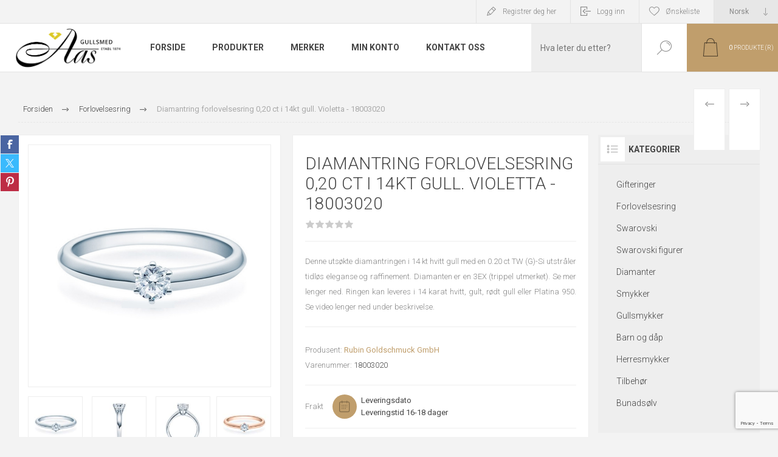

--- FILE ---
content_type: text/html; charset=utf-8
request_url: https://oleaas.no/diamantring-forlovelsesring-020-ct-i-14kt-gull-violetta-18003020
body_size: 38731
content:



<!DOCTYPE html>
<html lang="nb" dir="ltr" class="html-product-details-page">
<head>
    <title>Diamantring forlovelsesring  0,20 ct i 14kt gull. Violetta | Ole Aas</title>
    <meta http-equiv="Content-type" content="text/html;charset=UTF-8" />
    <meta name="description" content="Diamantring forlovelsesring  0,20 ct i 14kt gull. Violetta. Vi har et stort utvalg av diamantringer www.gullsmed-aas.no. Vi garanterer god kvalitet til gode priser |Ole Aas" />
    <meta name="keywords" content="Ole Aas, Gullsmed Aas, diamantring, friering, gullring, ring i gull, diamant ring, enstens ring, forlovelsesring, solitarring, enstensring" />
    <meta name="generator" content="nopCommerce" />
    <meta name="viewport" content="width=device-width, initial-scale=1.0, minimum-scale=1.0, maximum-scale=2.0" />
    
    <link rel="preload" as="font" href="/Themes/Pacific/Content/fonts/pacific.woff" crossorigin />
    <link href="https://fonts.googleapis.com/css2?family=Roboto:wght@300;400;700&display=swap" rel="stylesheet"/>
    <meta name="p:domain_verify" content="1db002642374445ed9c78ee9393b6344"/>
<meta name="facebook-domain-verification" content="ci90dkorby76i2237ga43huaoszade" />
<meta property="og:type" content="product" />
<meta property="og:title" content="Diamantring forlovelsesring  0,20 ct i 14kt gull. Violetta - 18003020" />
<meta property="og:description" content="Diamantring forlovelsesring  0,20 ct i 14kt gull. Violetta. Vi har et stort utvalg av diamantringer www.gullsmed-aas.no. Vi garanterer god kvalitet til gode priser |Ole Aas" />
<meta property="og:image" content="https://oleaas.no/images/thumbs/0031182_diamantring-forlovelsesring-020-ct-i-14kt-gull-violetta-18003020_1500.jpeg" />
<meta property="og:image:url" content="https://oleaas.no/images/thumbs/0031182_diamantring-forlovelsesring-020-ct-i-14kt-gull-violetta-18003020_1500.jpeg" />
<meta property="og:url" content="https://oleaas.no/diamantring-forlovelsesring-020-ct-i-14kt-gull-violetta-18003020" />
<meta property="og:site_name" content="Ole Aas AS" />
<meta property="twitter:card" content="summary" />
<meta property="twitter:site" content="Ole Aas AS" />
<meta property="twitter:title" content="Diamantring forlovelsesring  0,20 ct i 14kt gull. Violetta - 18003020" />
<meta property="twitter:description" content="Diamantring forlovelsesring  0,20 ct i 14kt gull. Violetta. Vi har et stort utvalg av diamantringer www.gullsmed-aas.no. Vi garanterer god kvalitet til gode priser |Ole Aas" />
<meta property="twitter:image" content="https://oleaas.no/images/thumbs/0031182_diamantring-forlovelsesring-020-ct-i-14kt-gull-violetta-18003020_1500.jpeg" />
<meta property="twitter:url" content="https://oleaas.no/diamantring-forlovelsesring-020-ct-i-14kt-gull-violetta-18003020" />

    

    
    
    
    
    


    


    

    <link rel="stylesheet" type="text/css" href="/css/5rwsbo05hli70qbo4woukq.styles.css?v=ckmhn-baL8FMc8qrvoa97TuQosk" />
    

<style>

        .product-details-page .full-description {
            display: none;
        }
        .product-details-page .ui-tabs .full-description {
            display: block;
        }
        .product-details-page .tabhead-full-description {
            display: none;
        }
        

        .product-details-page .product-specs-box {
            display: none;
        }
        .product-details-page .ui-tabs .product-specs-box {
            display: block;
        }
        .product-details-page .ui-tabs .product-specs-box .title {
            display: none;
        }
        
</style><!-- Start of Clerk.io E-commerce Personalisation tool - www.clerk.io -->
<script type="text/javascript">
    if (!window.ClerkExists) {
        iniateClerk();
    }

    function iniateClerk() {
        (function (w, d) {
            var e = d.createElement('script'); e.type = 'text/javascript'; e.async = true;
            e.src = (d.location.protocol == 'https:' ? 'https' : 'http') + '://cdn.clerk.io/clerk.js';
            var s = d.getElementsByTagName('script')[0]; s.parentNode.insertBefore(e, s);
            w.__clerk_q = w.__clerk_q || []; w.Clerk = w.Clerk || function () { w.__clerk_q.push(arguments) };
        })(window, document);
        
        Clerk('config', {
            key: 'J1cZ1xbbk8qdqKMgP5ZALFLRkNxGTojj'
        });
    
    window.ClerkExists = true;
}

</script><script async src="/Plugins/FoxNetSoft.GoogleAnalytics4/Scripts/GoogleAnalytics4.js"></script>
<script>
window.dataLayer = window.dataLayer || [];
var GA4_productImpressions = GA4_productImpressions || [];
var GA4_productDetails = GA4_productDetails || [];
var GA4_cartproducts = GA4_cartproducts || [];
var GA4_wishlistproducts = GA4_wishlistproducts || [];
</script>
<!-- Global site tag (gtag.js) - Google Analytics -->
                <script async src='https://www.googletagmanager.com/gtag/js?id=G-N93HQJFKLM'></script>
                <script>
                  window.dataLayer = window.dataLayer || [];
                  function gtag(){dataLayer.push(arguments);}
                  gtag('js', new Date());

                  gtag('config', 'G-N93HQJFKLM');
                  
                  
                </script>

    <link rel="canonical" href="https://oleaas.no/diamantring-forlovelsesring-020-ct-i-14kt-gull-violetta-18003020" />

    
    
    <link rel="icon" type="image/png" href="/favicon-96x96.png" sizes="96x96" />
<link rel="icon" type="image/svg+xml" href="/favicon.svg" />
<link rel="shortcut icon" href="/favicon.ico" />
<link rel="apple-touch-icon" sizes="180x180" href="/apple-touch-icon.png" />
<link rel="manifest" href="/site.webmanifest" />
    
    
    <!--Powered by nopCommerce - https://www.nopCommerce.com-->
    <!-- TrustBox script -->
<script type="text/javascript" src="//widget.trustpilot.com/bootstrap/v5/tp.widget.bootstrap.min.js" async></script>
<!-- End TrustBox script -->


    
    <!-- Google Tag Manager -->
    
    <!-- End Google Tag Manager -->

    <!-- Google Tag Manager -->
    
    <!-- End Google Tag Manager -->
    
</head>
<body class="product-details-page-body">

<noscript>
    <iframe src="https://www.googletagmanager.com/ns.html?id=GTM-5J2K9F"
            height="0" width="0" style="display:none;visibility:hidden"></iframe>
</noscript>

<input name="__RequestVerificationToken" type="hidden" value="CfDJ8HxXFWCqHv1AkdZvDLYItn1xyFGtor2BrSdDHZp0Dj4XpF5IiYxVRbI20aaSdrbQaZ9iX-8Vq91polOwi6xzRL4cNeeDQcidkFNktyzhLD6yO5-s8yZzSLFXm4vwN69Wgdha1jOOtJ6FAehrx4BuHuU" />



<div class="ajax-loading-block-window" style="display: none">
</div>
<div id="dialog-notifications-success" role="status" aria-live="polite" aria-atomic="true" title="Varsling" style="display:none;">
</div>
<div id="dialog-notifications-error" role="alert" aria-live="assertive" aria-atomic="true" title="Feil" style="display:none;">
</div>
<div id="dialog-notifications-warning" role="alert" aria-live="assertive" aria-atomic="true" title="Advarsel" style="display:none;">
</div>
<div id="bar-notification" class="bar-notification-container" role="status" aria-live="polite" aria-atomic="true" data-close="Lukk">
</div>


<div class="master-wrapper-page">
<div class="header">
    
    <div class="responsive-strip">
        <div class="responsive-logo-wrapper">
            



<a href="/" class="logo">


<img alt="Ole Aas AS" src="https://oleaas.no/images/thumbs/0080346_images.png" /></a>
        </div>
    </div>
    <div class="header-upper">
        <div class="header-selectors-wrapper">
            
            
                <div class="desktop-language-selector">
            <select id="customerlanguage" name="customerlanguage" onchange="setLocation(this.value);" aria-label="Languages selector"><option selected="selected" value="https://oleaas.no/changelanguage/2?returnurl=%2Fdiamantring-forlovelsesring-020-ct-i-14kt-gull-violetta-18003020">Norsk</option>
<option value="https://oleaas.no/changelanguage/3?returnurl=%2Fdiamantring-forlovelsesring-020-ct-i-14kt-gull-violetta-18003020">Russisk</option>
</select>
    </div>
    <div class="mobile-language-selector">
        <div class="current-language-image">
            <img title='Norsk' alt='Norsk' src="/images/flags/no.png " />
        </div>
        <select id="customerlanguage" name="customerlanguage" onchange="setLocation(this.value);"><option selected="selected" value="https://oleaas.no/changelanguage/2?returnurl=%2Fdiamantring-forlovelsesring-020-ct-i-14kt-gull-violetta-18003020">Norsk</option>
<option value="https://oleaas.no/changelanguage/3?returnurl=%2Fdiamantring-forlovelsesring-020-ct-i-14kt-gull-violetta-18003020">Russisk</option>
</select>
    </div>

            
        </div>
        <div class="header-links-wrapper">
            <div class="header-links">
                



        <div class="hedar-links-item">
            <a href="/register?returnUrl=%2Fdiamantring-forlovelsesring-020-ct-i-14kt-gull-violetta-18003020" class="ico-register">Registrer deg her</a>
        </div>
    <div class="hedar-links-item">
        <a href="/login?returnUrl=%2Fdiamantring-forlovelsesring-020-ct-i-14kt-gull-violetta-18003020" class="ico-login">Logg inn</a>
    </div>
    <div class="hedar-links-item">
        <a href="/wishlist" class="ico-wishlist">
            <span class="wishlist-label">Ønskeliste</span>

        </a>
    </div>



            </div>
        </div>
        
    </div>
    <div class="header-lower">
        <div class="header-logo">
            



<a href="/" class="logo">


<img alt="Ole Aas AS" src="https://oleaas.no/images/thumbs/0080346_images.png" /></a>
        </div>
        <div class="header-menu">
            <div class="menu-button">
                <div class="menu-open" title="Meny">
                    <span class="menu-icon-line"></span>
                    <span class="menu-icon-line"></span>
                    <span class="menu-icon-line"></span>
                </div>
                <div class="menu-close" title="Lukk"></div>
            </div>
            <div class="menu-header">
                



        <div class="hedar-links-item">
            <a href="/register?returnUrl=%2Fdiamantring-forlovelsesring-020-ct-i-14kt-gull-violetta-18003020" class="ico-register">Registrer deg her</a>
        </div>
    <div class="hedar-links-item">
        <a href="/login?returnUrl=%2Fdiamantring-forlovelsesring-020-ct-i-14kt-gull-violetta-18003020" class="ico-login">Logg inn</a>
    </div>
    <div class="hedar-links-item">
        <a href="/wishlist" class="ico-wishlist">
            <span class="wishlist-label">Ønskeliste</span>

        </a>
    </div>



                
                
                    <div class="desktop-language-selector">
            <select id="customerlanguage" name="customerlanguage" onchange="setLocation(this.value);" aria-label="Languages selector"><option selected="selected" value="https://oleaas.no/changelanguage/2?returnurl=%2Fdiamantring-forlovelsesring-020-ct-i-14kt-gull-violetta-18003020">Norsk</option>
<option value="https://oleaas.no/changelanguage/3?returnurl=%2Fdiamantring-forlovelsesring-020-ct-i-14kt-gull-violetta-18003020">Russisk</option>
</select>
    </div>
    <div class="mobile-language-selector">
        <div class="current-language-image">
            <img title='Norsk' alt='Norsk' src="/images/flags/no.png " />
        </div>
        <select id="customerlanguage" name="customerlanguage" onchange="setLocation(this.value);"><option selected="selected" value="https://oleaas.no/changelanguage/2?returnurl=%2Fdiamantring-forlovelsesring-020-ct-i-14kt-gull-violetta-18003020">Norsk</option>
<option value="https://oleaas.no/changelanguage/3?returnurl=%2Fdiamantring-forlovelsesring-020-ct-i-14kt-gull-violetta-18003020">Russisk</option>
</select>
    </div>

            </div>
            <div class="menu-body">











    <ul class="mega-menu"
        data-isRtlEnabled="false"
        data-enableClickForDropDown="false">


<li class="  ">

    <a href="/" class="" title="Forside" ><span> Forside</span></a>

</li>


<li class="has-sublist with-dropdown-in-grid">
        <span class="with-subcategories single-item-categories labelfornextplusbutton">Produkter</span>

        <div class="dropdown categories fullWidth boxes-4">
            <div class="row-wrapper">
                <div class="row"><div class="box">
                <div class="title">
                        <a href="/gifteringer" title="Gifteringer"><span>Gifteringer</span></a>
                    </div>
                <div class="wrapper">
                    <div class="picture">
                        <a href="/gifteringer" title="Vis produkter i kategori Gifteringer">
                            <img class="lazy" alt="Bilde for kategori Gifteringer" src="[data-uri]" data-original="https://oleaas.no/images/thumbs/0090276_gifteringer_210.jpeg" />
                        </a>
                    </div>
                        <ul class="subcategories">
                                <li class="subcategory-item">
                                    <a href="/giftering-konfigurator" title="Giftering konfigurator"><span>Giftering konfigurator</span></a>
                                </li>
                                <li class="subcategory-item">
                                    <a href="/giftering-service" title="Giftering service"><span>Giftering service</span></a>
                                </li>
                                <li class="subcategory-item">
                                    <a href="/gifteringer-gull" title="Gull"><span>Gull</span></a>
                                </li>
                                <li class="subcategory-item">
                                    <a href="/gifteringer-s%C3%B8lv" title="S&#xF8;lv"><span>S&#xF8;lv</span></a>
                                </li>
                                <li class="subcategory-item">
                                    <a href="/gifteringer-platina" title="Platina"><span>Platina</span></a>
                                </li>
                                <li class="subcategory-item">
                                    <a href="/gifteringer-titan" title="Titan"><span>Titan</span></a>
                                </li>
                                <li class="subcategory-item">
                                    <a href="/gifteringer-st%C3%A5l" title="St&#xE5;l"><span>St&#xE5;l</span></a>
                                </li>
                                <li class="subcategory-item">
                                    <a href="/gifteringer-palladium" title="Palladium"><span>Palladium</span></a>
                                </li>
                                <li class="subcategory-item">
                                    <a href="/gifteringer-tilbeh%C3%B8r" title="Tilbeh&#xF8;r"><span>Tilbeh&#xF8;r</span></a>
                                </li>
                        </ul>
                </div>
                </div><div class="box">
                <div class="title">
                        <a href="/forlovelsesring-beste-modeller" title="Forlovelsesring"><span>Forlovelsesring</span></a>
                    </div>
                <div class="wrapper">
                    <div class="picture">
                        <a href="/forlovelsesring-beste-modeller" title="Vis produkter i kategori Forlovelsesring">
                            <img class="lazy" alt="Bilde for kategori Forlovelsesring" src="[data-uri]" data-original="https://oleaas.no/images/thumbs/0090277_forlovelsesring_210.jpeg" />
                        </a>
                    </div>
                        <ul class="subcategories">
                                <li class="subcategory-item">
                                    <a href="/alliansering-forlovelsesring" title="Allianse"><span>Allianse</span></a>
                                </li>
                                <li class="subcategory-item">
                                    <a href="/rekkering-forlovelsesring" title="Rekkering"><span>Rekkering</span></a>
                                </li>
                                <li class="subcategory-item">
                                    <a href="/enstensringer" title="Enstens"><span>Enstens</span></a>
                                </li>
                                <li class="subcategory-item">
                                    <a href="/halo-diamantringer" title="Halo"><span>Halo</span></a>
                                </li>
                                <li class="subcategory-item">
                                    <a href="/trestens-diamantring" title="Trestens"><span>Trestens</span></a>
                                </li>
                                <li class="subcategory-item">
                                    <a href="/edelstensringer" title="Edelstensringer"><span>Edelstensringer</span></a>
                                </li>
                                <li class="subcategory-item">
                                    <a href="/lab-grown" title="Lab Grown"><span>Lab Grown</span></a>
                                </li>
                                <li class="subcategory-item">
                                    <a href="/lag-din-egen-forlovelsesring" title="Lag din egen forlovelsesring"><span>Lag din egen forlovelsesring</span></a>
                                </li>
                        </ul>
                </div>
                </div><div class="box">
                <div class="title">
                        <a href="/swarovski-6" title="Swarovski"><span>Swarovski</span></a>
                    </div>
                <div class="wrapper">
                    <div class="picture">
                        <a href="/swarovski-6" title="Vis produkter i kategori Swarovski">
                            <img class="lazy" alt="Bilde for kategori Swarovski" src="[data-uri]" data-original="https://oleaas.no/images/thumbs/0090278_swarovski_210.jpeg" />
                        </a>
                    </div>
                        <ul class="subcategories">
                                <li class="subcategory-item">
                                    <a href="/swarovski-smykker-3" title="Smykker"><span>Smykker</span></a>
                                </li>
                                <li class="subcategory-item">
                                    <a href="/swarovski-armb%C3%A5nd" title="Armb&#xE5;nd"><span>Armb&#xE5;nd</span></a>
                                </li>
                                <li class="subcategory-item">
                                    <a href="/swarovski-collier-2" title="Collier"><span>Collier</span></a>
                                </li>
                                <li class="subcategory-item">
                                    <a href="/swarovski-%C3%B8redobber" title="&#xD8;redobber"><span>&#xD8;redobber</span></a>
                                </li>
                                <li class="subcategory-item">
                                    <a href="/swarovski-smykkesett" title="Smykkesett"><span>Smykkesett</span></a>
                                </li>
                                <li class="subcategory-item">
                                    <a href="/swarovski-ringer" title="Ringer"><span>Ringer</span></a>
                                </li>
                                <li class="subcategory-item">
                                    <a href="/swarovski-klokker-3" title="Klokker"><span>Klokker</span></a>
                                </li>
                                <li class="subcategory-item">
                                    <a href="/swarovski-accessories" title="Accessoirer"><span>Accessoirer</span></a>
                                </li>
                        </ul>
                </div>
                </div><div class="box">
                <div class="title">
                        <a href="/swarovski-figurer" title="Swarovski figurer"><span>Swarovski figurer</span></a>
                    </div>
                <div class="wrapper">
                    <div class="picture">
                        <a href="/swarovski-figurer" title="Vis produkter i kategori Swarovski figurer">
                            <img class="lazy" alt="Bilde for kategori Swarovski figurer" src="[data-uri]" data-original="https://oleaas.no/images/thumbs/0090279_swarovski-figurer_210.jpeg" />
                        </a>
                    </div>
                        <ul class="subcategories">
                                <li class="subcategory-item">
                                    <a href="/swarovski-figurer-filmkarakterer" title="Filmkarakterer"><span>Filmkarakterer</span></a>
                                </li>
                                <li class="subcategory-item">
                                    <a href="/swarovski-figurer-dyreverden" title="Natur"><span>Natur</span></a>
                                </li>
                                <li class="subcategory-item">
                                    <a href="/swarovski-figurer-s%C3%B8te-dyr" title="S&#xF8;te dyr"><span>S&#xF8;te dyr</span></a>
                                </li>
                                <li class="subcategory-item">
                                    <a href="/swarovski-figurer-til-jul" title="Til jul"><span>Til jul</span></a>
                                </li>
                        </ul>
                </div>
                </div></div><div class="row"><div class="box">
                <div class="title">
                        <a href="/diamanter" title="Diamanter"><span>Diamanter</span></a>
                    </div>
                <div class="wrapper">
                    <div class="picture">
                        <a href="/diamanter" title="Vis produkter i kategori Diamanter">
                            <img class="lazy" alt="Bilde for kategori Diamanter" src="[data-uri]" data-original="https://oleaas.no/images/thumbs/0055942_diamanter_210.jpeg" />
                        </a>
                    </div>
                        <ul class="subcategories">
                                <li class="subcategory-item">
                                    <a href="/forlovelsesring-diamantring" title="Forlovelses ring"><span>Forlovelses ring</span></a>
                                </li>
                                <li class="subcategory-item">
                                    <a href="/velg-diamant" title="Velg diamant"><span>Velg diamant</span></a>
                                </li>
                                <li class="subcategory-item">
                                    <a href="/diamant-armband" title="Diamantarmb&#xE5;nd"><span>Diamantarmb&#xE5;nd</span></a>
                                </li>
                                <li class="subcategory-item">
                                    <a href="/lab-grown-diamanter" title="Lab Grown"><span>Lab Grown</span></a>
                                </li>
                                <li class="subcategory-item">
                                    <a href="/diamantringer" title="Diamantring"><span>Diamantring</span></a>
                                </li>
                                <li class="subcategory-item">
                                    <a href="/diamanter-smykker" title="Diamantsmykker"><span>Diamantsmykker</span></a>
                                </li>
                                <li class="subcategory-item">
                                    <a href="/diamant-%C3%B8redobber-2" title="Diamant&#xF8;redobber"><span>Diamant&#xF8;redobber</span></a>
                                </li>
                        </ul>
                </div>
                </div><div class="box">
                <div class="title">
                        <a href="/smykker" title="Smykker"><span>Smykker</span></a>
                    </div>
                <div class="wrapper">
                    <div class="picture">
                        <a href="/smykker" title="Vis produkter i kategori Smykker">
                            <img class="lazy" alt="Bilde for kategori Smykker" src="[data-uri]" data-original="https://oleaas.no/images/thumbs/0055944_smykker_210.jpeg" />
                        </a>
                    </div>
                        <ul class="subcategories">
                                <li class="subcategory-item">
                                    <a href="/smykker-armb%C3%A5nd" title="Armb&#xE5;nd"><span>Armb&#xE5;nd</span></a>
                                </li>
                                <li class="subcategory-item">
                                    <a href="/smykker-ringer" title="Ringer"><span>Ringer</span></a>
                                </li>
                                <li class="subcategory-item">
                                    <a href="/smykker-anheng" title="Anheng"><span>Anheng</span></a>
                                </li>
                                <li class="subcategory-item">
                                    <a href="/smykker-%C3%B8redobber" title="&#xD8;redobber"><span>&#xD8;redobber</span></a>
                                </li>
                                <li class="subcategory-item">
                                    <a href="/smykker-sett-kjeder" title="Sett og kjeder"><span>Sett og kjeder</span></a>
                                </li>
                                <li class="subcategory-item">
                                    <a href="/smykkeskrin-10" title="Smykkeskrin"><span>Smykkeskrin</span></a>
                                </li>
                                <li class="subcategory-item">
                                    <a href="/bijouteri-smykker" title="Bijouteri"><span>Bijouteri</span></a>
                                </li>
                        </ul>
                </div>
                </div><div class="box">
                <div class="title">
                        <a href="/gullsmykker-alle" title="Gullsmykker"><span>Gullsmykker</span></a>
                    </div>
                <div class="wrapper">
                    <div class="picture">
                        <a href="/gullsmykker-alle" title="Vis produkter i kategori Gullsmykker">
                            <img class="lazy" alt="Bilde for kategori Gullsmykker" src="[data-uri]" data-original="https://oleaas.no/images/thumbs/0080359_gullsmykker_210.jpeg" />
                        </a>
                    </div>
                        <ul class="subcategories">
                                <li class="subcategory-item">
                                    <a href="/gullringene" title="Gullring"><span>Gullring</span></a>
                                </li>
                                <li class="subcategory-item">
                                    <a href="/gullanheng-gullkjeder" title="Gull anheng og gullkjeder"><span>Gull anheng og gullkjeder</span></a>
                                </li>
                                <li class="subcategory-item">
                                    <a href="/gulloredobber" title="Gull &#xF8;redobber&#xA0;"><span>Gull &#xF8;redobber&#xA0;</span></a>
                                </li>
                                <li class="subcategory-item">
                                    <a href="/gull-armb%C3%A5nd-gullarmring" title="Gull armb&#xE5;nd"><span>Gull armb&#xE5;nd</span></a>
                                </li>
                                <li class="subcategory-item">
                                    <a href="/smykkesett-gull" title="Gull smykkesett"><span>Gull smykkesett</span></a>
                                </li>
                        </ul>
                </div>
                </div><div class="box">
                <div class="title">
                        <a href="/barn-og-d%C3%A5p" title="Barn og d&#xE5;p"><span>Barn og d&#xE5;p</span></a>
                    </div>
                <div class="wrapper">
                    <div class="picture">
                        <a href="/barn-og-d%C3%A5p" title="Vis produkter i kategori Barn og d&#xE5;p">
                            <img class="lazy" alt="Bilde for kategori Barn og d&#xE5;p" src="[data-uri]" data-original="https://oleaas.no/images/thumbs/0055943_barn-og-dap_210.jpeg" />
                        </a>
                    </div>
                        <ul class="subcategories">
                                <li class="subcategory-item">
                                    <a href="/barn-og-d%C3%A5p-smykker" title="Smykker"><span>Smykker</span></a>
                                </li>
                                <li class="subcategory-item">
                                    <a href="/barn-og-d%C3%A5p-d%C3%A5psprodukter" title="D&#xE5;psprodukter"><span>D&#xE5;psprodukter</span></a>
                                </li>
                                <li class="subcategory-item">
                                    <a href="/barn-og-d%C3%A5p-bestikk-og-kopp" title="Bestikk og kopp"><span>Bestikk og kopp</span></a>
                                </li>
                                <li class="subcategory-item">
                                    <a href="/barn-og-d%C3%A5p-smykkeskrin" title="Smykkeskrin"><span>Smykkeskrin</span></a>
                                </li>
                                <li class="subcategory-item">
                                    <a href="/bunads%C3%B8lv-til-barn" title="Bunadss&#xF8;lv til barn"><span>Bunadss&#xF8;lv til barn</span></a>
                                </li>
                        </ul>
                </div>
                </div></div><div class="row"><div class="box">
                <div class="title">
                        <a href="/herresmykker" title="Herresmykker"><span>Herresmykker</span></a>
                    </div>
                <div class="wrapper">
                    <div class="picture">
                        <a href="/herresmykker" title="Vis produkter i kategori Herresmykker">
                            <img class="lazy" alt="Bilde for kategori Herresmykker" src="[data-uri]" data-original="https://oleaas.no/images/thumbs/0055946_herresmykker_210.jpeg" />
                        </a>
                    </div>
                        <ul class="subcategories">
                                <li class="subcategory-item">
                                    <a href="/herreringer" title="Ring"><span>Ring</span></a>
                                </li>
                                <li class="subcategory-item">
                                    <a href="/lommeur" title="Lommeur"><span>Lommeur</span></a>
                                </li>
                                <li class="subcategory-item">
                                    <a href="/herresmykker-smykker" title="Smykker"><span>Smykker</span></a>
                                </li>
                                <li class="subcategory-item">
                                    <a href="/herresmykker-kjeder" title="Kjeder"><span>Kjeder</span></a>
                                </li>
                                <li class="subcategory-item">
                                    <a href="/herre-armb%C3%A5nd" title="Armb&#xE5;nd"><span>Armb&#xE5;nd</span></a>
                                </li>
                                <li class="subcategory-item">
                                    <a href="/herresmykker-mansjettknapper" title="Mansjettknapper"><span>Mansjettknapper</span></a>
                                </li>
                                <li class="subcategory-item">
                                    <a href="/herresmykker-slipsn%C3%A5ler" title="Slipsn&#xE5;ler"><span>Slipsn&#xE5;ler</span></a>
                                </li>
                        </ul>
                </div>
                </div><div class="box">
                <div class="title">
                        <a href="/tilbeh%C3%B8r-til-smykker" title="Tilbeh&#xF8;r"><span>Tilbeh&#xF8;r</span></a>
                    </div>
                <div class="wrapper">
                    <div class="picture">
                        <a href="/tilbeh%C3%B8r-til-smykker" title="Vis produkter i kategori Tilbeh&#xF8;r">
                            <img class="lazy" alt="Bilde for kategori Tilbeh&#xF8;r" src="[data-uri]" data-original="https://oleaas.no/images/thumbs/0080357_tilbehor_210.jpeg" />
                        </a>
                    </div>
                </div>
                </div><div class="box">
                <div class="title">
                        <a href="/bunads%C3%B8lv" title="Bunads&#xF8;lv"><span>Bunads&#xF8;lv</span></a>
                    </div>
                <div class="wrapper">
                    <div class="picture">
                        <a href="/bunads%C3%B8lv" title="Vis produkter i kategori Bunads&#xF8;lv">
                            <img class="lazy" alt="Bilde for kategori Bunads&#xF8;lv" src="[data-uri]" data-original="https://oleaas.no/images/thumbs/0090280_bunadsolv_210.jpeg" />
                        </a>
                    </div>
                        <ul class="subcategories">
                                <li class="subcategory-item">
                                    <a href="/bunadskniver" title="Bunadskniver"><span>Bunadskniver</span></a>
                                </li>
                                <li class="subcategory-item">
                                    <a href="/smykkeskrin-bunadss%C3%B8lv" title="Smykkeskrin"><span>Smykkeskrin</span></a>
                                </li>
                                <li class="subcategory-item">
                                    <a href="/h%C3%A5rspenner" title="H&#xE5;rpynt"><span>H&#xE5;rpynt</span></a>
                                </li>
                                <li class="subcategory-item">
                                    <a href="/tilbeh%C3%B8r-til-bunad" title="Tilbeh&#xF8;r"><span>Tilbeh&#xF8;r</span></a>
                                </li>
                                <li class="subcategory-item">
                                    <a href="/17-mai-sl%C3%B8yfer" title="17. Mai sl&#xF8;yfer"><span>17. Mai sl&#xF8;yfer</span></a>
                                </li>
                                <li class="subcategory-item">
                                    <a href="/silkeskjerf-til-bunad" title="Silkeskjerf til bunad"><span>Silkeskjerf til bunad</span></a>
                                </li>
                                <li class="subcategory-item">
                                    <a href="/bunads%C3%B8lv-barnes%C3%B8ljer" title="Barnes&#xF8;ljer"><span>Barnes&#xF8;ljer</span></a>
                                </li>
                                <li class="subcategory-item">
                                    <a href="/bunads%C3%B8lv-tr%C3%B8nders%C3%B8lv" title="Tr&#xF8;nders&#xF8;lv"><span>Tr&#xF8;nders&#xF8;lv</span></a>
                                </li>
                                <li class="subcategory-item">
                                    <a href="/bunads%C3%B8lv-norlandss%C3%B8lv" title="Nordlandss&#xF8;lv"><span>Nordlandss&#xF8;lv</span></a>
                                </li>
                                <li class="subcategory-item">
                                    <a href="/bunads%C3%B8lv-graffer" title="Graffer"><span>Graffer</span></a>
                                </li>
                                <li class="subcategory-item all">
                                    <a class="view-all" href="/bunads%C3%B8lv" title="Se alle">
                                        <span>Se alle</span>
                                    </a>
                                </li>
                        </ul>
                </div>
                </div><div class="empty-box"></div></div>
            </div>

        </div>
</li>



<li class="has-sublist">

    <a class="with-subcategories" href="/manufacturer/all" title="Merker"><span>Merker</span></a>

        <div class="plus-button"></div>
        <div class="sublist-wrap">
            <ul class="sublist">
                <li class="back-button">
                    <span>tilbake</span>
                </li>
                    <li>
                        <a href="/alexander-2" title="Alexander"><span>Alexander</span></a>
                    </li>
                    <li>
                        <a href="/aqua-dulce" title="Aqua Dulce"><span>Aqua Dulce</span></a>
                    </li>
                    <li>
                        <a href="/aquilar-de-dios" title="Aquilar de Dios"><span>Aquilar de Dios</span></a>
                    </li>
                    <li>
                        <a href="/askvoll-haugrud" title="Askvoll Haugrud"><span>Askvoll Haugrud</span></a>
                    </li>
                    <li>
                        <a href="/arock" title="Arock"><span>Arock</span></a>
                    </li>
                    <li>
                        <a href="/astrid-agnes" title="Astrid &amp; Agnes"><span>Astrid &amp; Agnes</span></a>
                    </li>
                    <li>
                        <a href="/arven" title="Arven"><span>Arven</span></a>
                    </li>
                    <li>
                        <a href="/arne-nordlie-2" title="Arne Nordlie"><span>Arne Nordlie</span></a>
                    </li>
                    <li>
                        <a href="/aarstad-design-as" title="Aarstad Design  AS"><span>Aarstad Design  AS</span></a>
                    </li>
                    <li>
                        <a href="/apero" title="Apero"><span>Apero</span></a>
                    </li>

                    <li>
                        <a class="view-all" href="/manufacturer/all" title="Se alle">
                            <span>Se alle</span>
                        </a>
                    </li>
            </ul>
        </div>
</li>

<li class="  ">

    <a href="/customer/info" class="" title="Min konto" ><span> Min konto</span></a>

</li>

<li class="  ">

    <a href="/contactus" class="" title="Kontakt oss" ><span> Kontakt oss</span></a>

</li>
        
    </ul>
    <div class="menu-title"><span>Meny</span></div>
    <ul class="mega-menu-responsive">


<li class="  ">

    <a href="/" class="" title="Forside" ><span> Forside</span></a>

</li>

<li class="has-sublist">

        <span class="with-subcategories single-item-categories labelfornextplusbutton">Produkter</span>

        <div class="plus-button"></div>
        <div class="sublist-wrap">
            <ul class="sublist">
                <li class="back-button">
                    <span>tilbake</span>
                </li>
                
        <li class="has-sublist">
            <a href="/gifteringer" title="Gifteringer" class="with-subcategories"><span>Gifteringer</span></a>
            <div class="plus-button"></div>
            <div class="sublist-wrap">
                <ul class="sublist">
                    <li class="back-button">
                        <span>tilbake</span>
                    </li>
                    
        <li>
            <a class="lastLevelCategory" href="/giftering-konfigurator" title="Giftering konfigurator"><span>Giftering konfigurator</span></a>
        </li>
        <li>
            <a class="lastLevelCategory" href="/giftering-service" title="Giftering service"><span>Giftering service</span></a>
        </li>
        <li class="has-sublist">
            <a href="/gifteringer-gull" title="Gull" class="with-subcategories"><span>Gull</span></a>
            <div class="plus-button"></div>
            <div class="sublist-wrap">
                <ul class="sublist">
                    <li class="back-button">
                        <span>tilbake</span>
                    </li>
                    
        <li>
            <a class="lastLevelCategory" href="/gifteringer-gult-gull" title="Gult gull"><span>Gult gull</span></a>
        </li>
        <li>
            <a class="lastLevelCategory" href="/gifteringer-hvitt-gull" title="Hvitt gull"><span>Hvitt gull</span></a>
        </li>
        <li>
            <a class="lastLevelCategory" href="/gifteringer-flerfarget-gull" title="Flerfarget gull"><span>Flerfarget gull</span></a>
        </li>


                </ul>
            </div>
        </li>
        <li>
            <a class="lastLevelCategory" href="/gifteringer-s%C3%B8lv" title="S&#xF8;lv"><span>S&#xF8;lv</span></a>
        </li>
        <li>
            <a class="lastLevelCategory" href="/gifteringer-platina" title="Platina"><span>Platina</span></a>
        </li>
        <li>
            <a class="lastLevelCategory" href="/gifteringer-titan" title="Titan"><span>Titan</span></a>
        </li>
        <li>
            <a class="lastLevelCategory" href="/gifteringer-st%C3%A5l" title="St&#xE5;l"><span>St&#xE5;l</span></a>
        </li>
        <li>
            <a class="lastLevelCategory" href="/gifteringer-palladium" title="Palladium"><span>Palladium</span></a>
        </li>
        <li>
            <a class="lastLevelCategory" href="/gifteringer-tilbeh%C3%B8r" title="Tilbeh&#xF8;r"><span>Tilbeh&#xF8;r</span></a>
        </li>


                </ul>
            </div>
        </li>
        <li class="has-sublist">
            <a href="/forlovelsesring-beste-modeller" title="Forlovelsesring" class="with-subcategories"><span>Forlovelsesring</span></a>
            <div class="plus-button"></div>
            <div class="sublist-wrap">
                <ul class="sublist">
                    <li class="back-button">
                        <span>tilbake</span>
                    </li>
                    
        <li>
            <a class="lastLevelCategory" href="/alliansering-forlovelsesring" title="Allianse"><span>Allianse</span></a>
        </li>
        <li>
            <a class="lastLevelCategory" href="/rekkering-forlovelsesring" title="Rekkering"><span>Rekkering</span></a>
        </li>
        <li>
            <a class="lastLevelCategory" href="/enstensringer" title="Enstens"><span>Enstens</span></a>
        </li>
        <li>
            <a class="lastLevelCategory" href="/halo-diamantringer" title="Halo"><span>Halo</span></a>
        </li>
        <li>
            <a class="lastLevelCategory" href="/trestens-diamantring" title="Trestens"><span>Trestens</span></a>
        </li>
        <li>
            <a class="lastLevelCategory" href="/edelstensringer" title="Edelstensringer"><span>Edelstensringer</span></a>
        </li>
        <li>
            <a class="lastLevelCategory" href="/lab-grown" title="Lab Grown"><span>Lab Grown</span></a>
        </li>
        <li>
            <a class="lastLevelCategory" href="/lag-din-egen-forlovelsesring" title="Lag din egen forlovelsesring"><span>Lag din egen forlovelsesring</span></a>
        </li>


                </ul>
            </div>
        </li>
        <li class="has-sublist">
            <a href="/swarovski-6" title="Swarovski" class="with-subcategories"><span>Swarovski</span></a>
            <div class="plus-button"></div>
            <div class="sublist-wrap">
                <ul class="sublist">
                    <li class="back-button">
                        <span>tilbake</span>
                    </li>
                    
        <li>
            <a class="lastLevelCategory" href="/swarovski-smykker-3" title="Smykker"><span>Smykker</span></a>
        </li>
        <li class="has-sublist">
            <a href="/swarovski-armb%C3%A5nd" title="Armb&#xE5;nd" class="with-subcategories"><span>Armb&#xE5;nd</span></a>
            <div class="plus-button"></div>
            <div class="sublist-wrap">
                <ul class="sublist">
                    <li class="back-button">
                        <span>tilbake</span>
                    </li>
                    
        <li>
            <a class="lastLevelCategory" href="/swarovski-armb%C3%A5nd-matrix" title="Matrix"><span>Matrix</span></a>
        </li>
        <li>
            <a class="lastLevelCategory" href="/swarovski-armb%C3%A5nd-constella" title="Constella"><span>Constella</span></a>
        </li>
        <li>
            <a class="lastLevelCategory" href="/swarovski-armb%C3%A5nd-dextera" title="Dextera"><span>Dextera</span></a>
        </li>
        <li>
            <a class="lastLevelCategory" href="/swarovski-armb%C3%A5nd-gema" title="Gema"><span>Gema</span></a>
        </li>
        <li>
            <a class="lastLevelCategory" href="/swarovski-armb%C3%A5nd-millenia" title="Millenia"><span>Millenia</span></a>
        </li>
        <li>
            <a class="lastLevelCategory" href="/swarovski-armb%C3%A5nd-tennis" title="Tennis"><span>Tennis</span></a>
        </li>
        <li>
            <a class="lastLevelCategory" href="/swarovski-armb%C3%A5nd-imber" title="Imber"><span>Imber</span></a>
        </li>
        <li>
            <a class="lastLevelCategory" href="/swarovski-armb%C3%A5nd-idyllia" title="Idyllia"><span>Idyllia</span></a>
        </li>
        <li>
            <a class="lastLevelCategory" href="/swarovski-armb%C3%A5nd-infinity" title="Infinity"><span>Infinity</span></a>
        </li>


                </ul>
            </div>
        </li>
        <li>
            <a class="lastLevelCategory" href="/swarovski-collier-2" title="Collier"><span>Collier</span></a>
        </li>
        <li class="has-sublist">
            <a href="/swarovski-%C3%B8redobber" title="&#xD8;redobber" class="with-subcategories"><span>&#xD8;redobber</span></a>
            <div class="plus-button"></div>
            <div class="sublist-wrap">
                <ul class="sublist">
                    <li class="back-button">
                        <span>tilbake</span>
                    </li>
                    
        <li>
            <a class="lastLevelCategory" href="/swarovski-%C3%B8repynt-gema" title="Gema"><span>Gema</span></a>
        </li>
        <li>
            <a class="lastLevelCategory" href="/swarovski-%C3%B8repynt-matrix" title="Matrix"><span>Matrix</span></a>
        </li>
        <li>
            <a class="lastLevelCategory" href="/swarovski-%C3%B8repynt-birthstone-stud" title="Birthstone Stud"><span>Birthstone Stud</span></a>
        </li>
        <li>
            <a class="lastLevelCategory" href="/swarovski-%C3%B8repynt-constella" title="Constella"><span>Constella</span></a>
        </li>
        <li>
            <a class="lastLevelCategory" href="/swarovski-%C3%B8repynt-dextera" title="Dextera"><span>Dextera</span></a>
        </li>
        <li>
            <a class="lastLevelCategory" href="/awarovski-%C3%B8repynt-asymmetrical" title="Asymmetrical"><span>Asymmetrical</span></a>
        </li>
        <li>
            <a class="lastLevelCategory" href="/swarovski-%C3%B8repynt-hyperbola" title="Hyperbola"><span>Hyperbola</span></a>
        </li>
        <li>
            <a class="lastLevelCategory" href="/swarovski-%C3%B8repynt-idyllia" title="Idyllia"><span>Idyllia</span></a>
        </li>
        <li>
            <a class="lastLevelCategory" href="/swarovski-%C3%B8repynt-millenia" title="Millenia"><span>Millenia</span></a>
        </li>


                </ul>
            </div>
        </li>
        <li>
            <a class="lastLevelCategory" href="/swarovski-smykkesett" title="Smykkesett"><span>Smykkesett</span></a>
        </li>
        <li>
            <a class="lastLevelCategory" href="/swarovski-ringer" title="Ringer"><span>Ringer</span></a>
        </li>
        <li>
            <a class="lastLevelCategory" href="/swarovski-klokker-3" title="Klokker"><span>Klokker</span></a>
        </li>
        <li class="has-sublist">
            <a href="/swarovski-accessories" title="Accessoirer" class="with-subcategories"><span>Accessoirer</span></a>
            <div class="plus-button"></div>
            <div class="sublist-wrap">
                <ul class="sublist">
                    <li class="back-button">
                        <span>tilbake</span>
                    </li>
                    
        <li>
            <a class="lastLevelCategory" href="/swarovski-accessories-penn" title="Penn"><span>Penn</span></a>
        </li>


                </ul>
            </div>
        </li>


                </ul>
            </div>
        </li>
        <li class="has-sublist">
            <a href="/swarovski-figurer" title="Swarovski figurer" class="with-subcategories"><span>Swarovski figurer</span></a>
            <div class="plus-button"></div>
            <div class="sublist-wrap">
                <ul class="sublist">
                    <li class="back-button">
                        <span>tilbake</span>
                    </li>
                    
        <li class="has-sublist">
            <a href="/swarovski-figurer-filmkarakterer" title="Filmkarakterer" class="with-subcategories"><span>Filmkarakterer</span></a>
            <div class="plus-button"></div>
            <div class="sublist-wrap">
                <ul class="sublist">
                    <li class="back-button">
                        <span>tilbake</span>
                    </li>
                    
        <li>
            <a class="lastLevelCategory" href="/swarovski-disney-figur" title="Disney"><span>Disney</span></a>
        </li>
        <li>
            <a class="lastLevelCategory" href="/swarovski-marvel-figurer" title="Marvel"><span>Marvel</span></a>
        </li>
        <li>
            <a class="lastLevelCategory" href="/swarovski-dc-comics-figurer" title="DC Comics"><span>DC Comics</span></a>
        </li>
        <li>
            <a class="lastLevelCategory" href="/swarovski-figurer-harry-potter" title="Harry Potter"><span>Harry Potter</span></a>
        </li>


                </ul>
            </div>
        </li>
        <li>
            <a class="lastLevelCategory" href="/swarovski-figurer-dyreverden" title="Natur"><span>Natur</span></a>
        </li>
        <li>
            <a class="lastLevelCategory" href="/swarovski-figurer-s%C3%B8te-dyr" title="S&#xF8;te dyr"><span>S&#xF8;te dyr</span></a>
        </li>
        <li>
            <a class="lastLevelCategory" href="/swarovski-figurer-til-jul" title="Til jul"><span>Til jul</span></a>
        </li>


                </ul>
            </div>
        </li>
        <li class="has-sublist">
            <a href="/diamanter" title="Diamanter" class="with-subcategories"><span>Diamanter</span></a>
            <div class="plus-button"></div>
            <div class="sublist-wrap">
                <ul class="sublist">
                    <li class="back-button">
                        <span>tilbake</span>
                    </li>
                    
        <li>
            <a class="lastLevelCategory" href="/forlovelsesring-diamantring" title="Forlovelses ring"><span>Forlovelses ring</span></a>
        </li>
        <li>
            <a class="lastLevelCategory" href="/velg-diamant" title="Velg diamant"><span>Velg diamant</span></a>
        </li>
        <li>
            <a class="lastLevelCategory" href="/diamant-armband" title="Diamantarmb&#xE5;nd"><span>Diamantarmb&#xE5;nd</span></a>
        </li>
        <li>
            <a class="lastLevelCategory" href="/lab-grown-diamanter" title="Lab Grown"><span>Lab Grown</span></a>
        </li>
        <li class="has-sublist">
            <a href="/diamantringer" title="Diamantring" class="with-subcategories"><span>Diamantring</span></a>
            <div class="plus-button"></div>
            <div class="sublist-wrap">
                <ul class="sublist">
                    <li class="back-button">
                        <span>tilbake</span>
                    </li>
                    
        <li>
            <a class="lastLevelCategory" href="/diamantringer-enstens" title="Enstens"><span>Enstens</span></a>
        </li>
        <li>
            <a class="lastLevelCategory" href="/diamantringer-flerstens" title="Flerstens"><span>Flerstens</span></a>
        </li>
        <li>
            <a class="lastLevelCategory" href="/allianseringer" title="Alliansering"><span>Alliansering</span></a>
        </li>


                </ul>
            </div>
        </li>
        <li class="has-sublist">
            <a href="/diamanter-smykker" title="Diamantsmykker" class="with-subcategories"><span>Diamantsmykker</span></a>
            <div class="plus-button"></div>
            <div class="sublist-wrap">
                <ul class="sublist">
                    <li class="back-button">
                        <span>tilbake</span>
                    </li>
                    
        <li>
            <a class="lastLevelCategory" href="/diamanter-smykker-enstens" title="Enstens"><span>Enstens</span></a>
        </li>
        <li>
            <a class="lastLevelCategory" href="/diamanter-smykker-flerstens" title="Flerstens"><span>Flerstens</span></a>
        </li>


                </ul>
            </div>
        </li>
        <li class="has-sublist">
            <a href="/diamant-%C3%B8redobber-2" title="Diamant&#xF8;redobber" class="with-subcategories"><span>Diamant&#xF8;redobber</span></a>
            <div class="plus-button"></div>
            <div class="sublist-wrap">
                <ul class="sublist">
                    <li class="back-button">
                        <span>tilbake</span>
                    </li>
                    
        <li>
            <a class="lastLevelCategory" href="/diamant-%C3%B8redobber-enstens" title="Enstens"><span>Enstens</span></a>
        </li>
        <li>
            <a class="lastLevelCategory" href="/diamant-%C3%B8redobber-flerstens" title="Flerstens"><span>Flerstens</span></a>
        </li>


                </ul>
            </div>
        </li>


                </ul>
            </div>
        </li>
        <li class="has-sublist">
            <a href="/smykker" title="Smykker" class="with-subcategories"><span>Smykker</span></a>
            <div class="plus-button"></div>
            <div class="sublist-wrap">
                <ul class="sublist">
                    <li class="back-button">
                        <span>tilbake</span>
                    </li>
                    
        <li>
            <a class="lastLevelCategory" href="/smykker-armb%C3%A5nd" title="Armb&#xE5;nd"><span>Armb&#xE5;nd</span></a>
        </li>
        <li>
            <a class="lastLevelCategory" href="/smykker-ringer" title="Ringer"><span>Ringer</span></a>
        </li>
        <li>
            <a class="lastLevelCategory" href="/smykker-anheng" title="Anheng"><span>Anheng</span></a>
        </li>
        <li>
            <a class="lastLevelCategory" href="/smykker-%C3%B8redobber" title="&#xD8;redobber"><span>&#xD8;redobber</span></a>
        </li>
        <li>
            <a class="lastLevelCategory" href="/smykker-sett-kjeder" title="Sett og kjeder"><span>Sett og kjeder</span></a>
        </li>
        <li>
            <a class="lastLevelCategory" href="/smykkeskrin-10" title="Smykkeskrin"><span>Smykkeskrin</span></a>
        </li>
        <li>
            <a class="lastLevelCategory" href="/bijouteri-smykker" title="Bijouteri"><span>Bijouteri</span></a>
        </li>


                </ul>
            </div>
        </li>
        <li class="has-sublist">
            <a href="/gullsmykker-alle" title="Gullsmykker" class="with-subcategories"><span>Gullsmykker</span></a>
            <div class="plus-button"></div>
            <div class="sublist-wrap">
                <ul class="sublist">
                    <li class="back-button">
                        <span>tilbake</span>
                    </li>
                    
        <li>
            <a class="lastLevelCategory" href="/gullringene" title="Gullring"><span>Gullring</span></a>
        </li>
        <li>
            <a class="lastLevelCategory" href="/gullanheng-gullkjeder" title="Gull anheng og gullkjeder"><span>Gull anheng og gullkjeder</span></a>
        </li>
        <li>
            <a class="lastLevelCategory" href="/gulloredobber" title="Gull &#xF8;redobber&#xA0;"><span>Gull &#xF8;redobber&#xA0;</span></a>
        </li>
        <li>
            <a class="lastLevelCategory" href="/gull-armb%C3%A5nd-gullarmring" title="Gull armb&#xE5;nd"><span>Gull armb&#xE5;nd</span></a>
        </li>
        <li>
            <a class="lastLevelCategory" href="/smykkesett-gull" title="Gull smykkesett"><span>Gull smykkesett</span></a>
        </li>


                </ul>
            </div>
        </li>
        <li class="has-sublist">
            <a href="/barn-og-d%C3%A5p" title="Barn og d&#xE5;p" class="with-subcategories"><span>Barn og d&#xE5;p</span></a>
            <div class="plus-button"></div>
            <div class="sublist-wrap">
                <ul class="sublist">
                    <li class="back-button">
                        <span>tilbake</span>
                    </li>
                    
        <li>
            <a class="lastLevelCategory" href="/barn-og-d%C3%A5p-smykker" title="Smykker"><span>Smykker</span></a>
        </li>
        <li>
            <a class="lastLevelCategory" href="/barn-og-d%C3%A5p-d%C3%A5psprodukter" title="D&#xE5;psprodukter"><span>D&#xE5;psprodukter</span></a>
        </li>
        <li>
            <a class="lastLevelCategory" href="/barn-og-d%C3%A5p-bestikk-og-kopp" title="Bestikk og kopp"><span>Bestikk og kopp</span></a>
        </li>
        <li>
            <a class="lastLevelCategory" href="/barn-og-d%C3%A5p-smykkeskrin" title="Smykkeskrin"><span>Smykkeskrin</span></a>
        </li>
        <li>
            <a class="lastLevelCategory" href="/bunads%C3%B8lv-til-barn" title="Bunadss&#xF8;lv til barn"><span>Bunadss&#xF8;lv til barn</span></a>
        </li>


                </ul>
            </div>
        </li>
        <li class="has-sublist">
            <a href="/herresmykker" title="Herresmykker" class="with-subcategories"><span>Herresmykker</span></a>
            <div class="plus-button"></div>
            <div class="sublist-wrap">
                <ul class="sublist">
                    <li class="back-button">
                        <span>tilbake</span>
                    </li>
                    
        <li>
            <a class="lastLevelCategory" href="/herreringer" title="Ring"><span>Ring</span></a>
        </li>
        <li>
            <a class="lastLevelCategory" href="/lommeur" title="Lommeur"><span>Lommeur</span></a>
        </li>
        <li>
            <a class="lastLevelCategory" href="/herresmykker-smykker" title="Smykker"><span>Smykker</span></a>
        </li>
        <li>
            <a class="lastLevelCategory" href="/herresmykker-kjeder" title="Kjeder"><span>Kjeder</span></a>
        </li>
        <li>
            <a class="lastLevelCategory" href="/herre-armb%C3%A5nd" title="Armb&#xE5;nd"><span>Armb&#xE5;nd</span></a>
        </li>
        <li>
            <a class="lastLevelCategory" href="/herresmykker-mansjettknapper" title="Mansjettknapper"><span>Mansjettknapper</span></a>
        </li>
        <li>
            <a class="lastLevelCategory" href="/herresmykker-slipsn%C3%A5ler" title="Slipsn&#xE5;ler"><span>Slipsn&#xE5;ler</span></a>
        </li>


                </ul>
            </div>
        </li>
        <li>
            <a class="lastLevelCategory" href="/tilbeh%C3%B8r-til-smykker" title="Tilbeh&#xF8;r"><span>Tilbeh&#xF8;r</span></a>
        </li>
        <li class="has-sublist">
            <a href="/bunads%C3%B8lv" title="Bunads&#xF8;lv" class="with-subcategories"><span>Bunads&#xF8;lv</span></a>
            <div class="plus-button"></div>
            <div class="sublist-wrap">
                <ul class="sublist">
                    <li class="back-button">
                        <span>tilbake</span>
                    </li>
                    
        <li>
            <a class="lastLevelCategory" href="/bunadskniver" title="Bunadskniver"><span>Bunadskniver</span></a>
        </li>
        <li>
            <a class="lastLevelCategory" href="/smykkeskrin-bunadss%C3%B8lv" title="Smykkeskrin"><span>Smykkeskrin</span></a>
        </li>
        <li>
            <a class="lastLevelCategory" href="/h%C3%A5rspenner" title="H&#xE5;rpynt"><span>H&#xE5;rpynt</span></a>
        </li>
        <li>
            <a class="lastLevelCategory" href="/tilbeh%C3%B8r-til-bunad" title="Tilbeh&#xF8;r"><span>Tilbeh&#xF8;r</span></a>
        </li>
        <li>
            <a class="lastLevelCategory" href="/17-mai-sl%C3%B8yfer" title="17. Mai sl&#xF8;yfer"><span>17. Mai sl&#xF8;yfer</span></a>
        </li>
        <li>
            <a class="lastLevelCategory" href="/silkeskjerf-til-bunad" title="Silkeskjerf til bunad"><span>Silkeskjerf til bunad</span></a>
        </li>
        <li>
            <a class="lastLevelCategory" href="/bunads%C3%B8lv-barnes%C3%B8ljer" title="Barnes&#xF8;ljer"><span>Barnes&#xF8;ljer</span></a>
        </li>
        <li>
            <a class="lastLevelCategory" href="/bunads%C3%B8lv-tr%C3%B8nders%C3%B8lv" title="Tr&#xF8;nders&#xF8;lv"><span>Tr&#xF8;nders&#xF8;lv</span></a>
        </li>
        <li>
            <a class="lastLevelCategory" href="/bunads%C3%B8lv-norlandss%C3%B8lv" title="Nordlandss&#xF8;lv"><span>Nordlandss&#xF8;lv</span></a>
        </li>
        <li>
            <a class="lastLevelCategory" href="/bunads%C3%B8lv-graffer" title="Graffer"><span>Graffer</span></a>
        </li>


                        <li>
                            <a class="view-all" href="/bunads%C3%B8lv" title="Se alle">
                                <span>Se alle</span>
                            </a>
                        </li>
                </ul>
            </div>
        </li>

            </ul>
        </div>

</li>



<li class="has-sublist">

    <a class="with-subcategories" href="/manufacturer/all" title="Merker"><span>Merker</span></a>

        <div class="plus-button"></div>
        <div class="sublist-wrap">
            <ul class="sublist">
                <li class="back-button">
                    <span>tilbake</span>
                </li>
                    <li>
                        <a href="/alexander-2" title="Alexander"><span>Alexander</span></a>
                    </li>
                    <li>
                        <a href="/aqua-dulce" title="Aqua Dulce"><span>Aqua Dulce</span></a>
                    </li>
                    <li>
                        <a href="/aquilar-de-dios" title="Aquilar de Dios"><span>Aquilar de Dios</span></a>
                    </li>
                    <li>
                        <a href="/askvoll-haugrud" title="Askvoll Haugrud"><span>Askvoll Haugrud</span></a>
                    </li>
                    <li>
                        <a href="/arock" title="Arock"><span>Arock</span></a>
                    </li>
                    <li>
                        <a href="/astrid-agnes" title="Astrid &amp; Agnes"><span>Astrid &amp; Agnes</span></a>
                    </li>
                    <li>
                        <a href="/arven" title="Arven"><span>Arven</span></a>
                    </li>
                    <li>
                        <a href="/arne-nordlie-2" title="Arne Nordlie"><span>Arne Nordlie</span></a>
                    </li>
                    <li>
                        <a href="/aarstad-design-as" title="Aarstad Design  AS"><span>Aarstad Design  AS</span></a>
                    </li>
                    <li>
                        <a href="/apero" title="Apero"><span>Apero</span></a>
                    </li>

                    <li>
                        <a class="view-all" href="/manufacturer/all" title="Se alle">
                            <span>Se alle</span>
                        </a>
                    </li>
            </ul>
        </div>
</li>

<li class="  ">

    <a href="/customer/info" class="" title="Min konto" ><span> Min konto</span></a>

</li>

<li class="  ">

    <a href="/contactus" class="" title="Kontakt oss" ><span> Kontakt oss</span></a>

</li>
        
    </ul>
            </div>
        </div>
        <div class="search-box store-search-box">
            <input id="small-searchterms" type="text" placeholder="Hva leter du etter?" />

<span class="clerk"
      data-template="@live-search"
      data-instant-search="#small-searchterms"
      data-instant-search-suggestions="5"
      data-instant-search-categories="true">
</span>


            <div class="search-box-opener">Søk</div>
        </div>
        <div class="header-flyout-cart">
            <div class="mobile-flyout-cart-toggle" title="Lukk">
                <span class="first"></span>
                <span class="second"></span>
            </div>
            

<div class="flyout-cart-wrapper" data-flyoutCartUrl="/PacificTheme/FlyoutShoppingCart">
    <div id="topcartlink" class="flyout-cart-link" title="Handlekurv">
        <a href="/cart" class="ico-cart no-items-in-cart">
            <span class="cart-qty-number-mobile">0</span>
            <span class="cart-qty-number-desktop"><strong>0</strong> produkte (r)</span>
            <span class="cart-qty sub-total"></span>
        </a>        
    </div>
    <div id="flyout-cart" class="flyout-cart">
        <div class="mini-shopping-cart">
            <div class="count no-items-in-cart">
Du har ingen varer i handlekurven.            </div>
        </div>
    </div>
</div>
        </div>
    </div>
    
</div>    
    <div class="overlayOffCanvas"></div>
    <div class="master-wrapper-content" id="main" role="main">
        


    
    
    
    

<div class="ajaxCartInfo" data-getAjaxCartButtonUrl="/NopAjaxCart/GetAjaxCartButtonsAjax"
     data-productPageAddToCartButtonSelector=".add-to-cart-button"
     data-productBoxAddToCartButtonSelector=".product-box-add-to-cart-button"
     data-productBoxProductItemElementSelector=".product-item"
     data-useNopNotification="False"
     data-nopNotificationCartResource="Produktet har blitt lagt til i din &lt;a href=&quot;/cart&quot;&gt;handlekurv&lt;/a&gt;"
     data-nopNotificationWishlistResource="Produktet har blitt lagt til i din &lt;a href=&quot;/wishlist&quot;&gt;&#xF8;nskeliste&lt;/a&gt;"
     data-enableOnProductPage="True"
     data-enableOnCatalogPages="True"
     data-miniShoppingCartQuatityFormattingResource="({0})"
     data-miniWishlistQuatityFormattingResource="({0})"
     data-addToWishlistButtonSelector=".add-to-wishlist-button">
</div>

<input id="addProductVariantToCartUrl" name="addProductVariantToCartUrl" type="hidden" value="/AddProductFromProductDetailsPageToCartAjax" />
<input id="addProductToCartUrl" name="addProductToCartUrl" type="hidden" value="/AddProductToCartAjax" />
<input id="miniShoppingCartUrl" name="miniShoppingCartUrl" type="hidden" value="/MiniShoppingCart" />
<input id="flyoutShoppingCartUrl" name="flyoutShoppingCartUrl" type="hidden" value="/NopAjaxCartFlyoutShoppingCart" />
<input id="checkProductAttributesUrl" name="checkProductAttributesUrl" type="hidden" value="/CheckIfProductOrItsAssociatedProductsHasAttributes" />
<input id="getMiniProductDetailsViewUrl" name="getMiniProductDetailsViewUrl" type="hidden" value="/GetMiniProductDetailsView" />
<input id="flyoutShoppingCartPanelSelector" name="flyoutShoppingCartPanelSelector" type="hidden" value=".flyout-cart-wrapper" />
<input id="shoppingCartMenuLinkSelector" name="shoppingCartMenuLinkSelector" type="hidden" value=".cart-qty-number-mobile, .cart-qty-number-desktop strong" />
<input id="wishlistMenuLinkSelector" name="wishlistMenuLinkSelector" type="hidden" value=".wishlist-qty" />














<div id="product-ribbon-info" data-productid="10689"
     data-productboxselector=".product-item, .item-holder"
     data-productboxpicturecontainerselector=".picture, .item-picture"
     data-productpagepicturesparentcontainerselector=".product-essential"
     data-productpagebugpicturecontainerselector=".gallery"
     data-retrieveproductribbonsurl="/RetrieveProductRibbons">
</div>
        
        <div class="master-column-wrapper">
            


<div class="center-1">
    
    



<div class="page product-details-page product-page-layout-one">
    <div class="page-body">
        <script>
window.dataLayer = window.dataLayer || [];
var GA4_productImpressions = GA4_productImpressions || [];
var GA4_productDetails = GA4_productDetails || [];
GA4_productDetails=[{
  'item_name': 'Diamantring forlovelsesring  0,20 ct i 14kt gull. Violetta - 18003020',
  'item_id': '18003020',
  'price': 15810.00,
  'item_brand': 'Rubin Goldschmuck GmbH',
  'item_category': 'Forlovelsesring',
  'productId': 10689
}];
dataLayer.push({
'event': 'view_item',
'ecommerce': {
'currency': 'NOK',
'items': GA4_productDetails
}
});
</script>

        <div class="product-details-top">
            


    <div class="breadcrumb">
        <ul>
            
            <li>
                <span>
                    <a href="/">
                        <span>Forsiden</span>
                    </a>
                </span>
                <span class="delimiter">/</span>
            </li>            
                <li>
                    <a href="/forlovelsesring-beste-modeller">
                        <span>Forlovelsesring</span>
                    </a>
                    <span class="delimiter">/</span>
                </li>
            <li>
                <strong class="current-item">Diamantring forlovelsesring  0,20 ct i 14kt gull. Violetta - 18003020</strong>
                <span id="/diamantring-forlovelsesring-020-ct-i-14kt-gull-violetta-18003020"></span>              
                
            </li>
        </ul>
            
    </div>

			





<div class="prev-next-product">
        <div class="previous-product">
            <a href="/diamantring-forlovelsesring-020-ct-i-14kt-gull-maia-18022020" title="Diamantring forlovelsesring..."><span class="previous-product-label">Forrige produkt</span><span class="previous-product-title">Diamantring forlovelsesring...</span></a>
        </div>

        <div class="next-product">
            <a href="/diamantring-forlovelsesring-020-ct-i-14kt-gult-gull-violetta-18003020gg" title="Diamantring forlovelsesring..."><span class="next-product-label">Neste produkt</span><span class="next-product-title">Diamantring forlovelsesring...</span></a>
        </div>
</div>
        </div>
        <form method="post" id="product-details-form" action="">
                
            <div class="product-content-wrapper" data-productid="10689">
                <div class="product-essential">
                    
                    <div class="equalizer-box">
                        <div class="gallery-wrapper equalize">
                            <div class="gallery">




<div class="picture-gallery">
    
        <div class="picture">

                <div class="product-image-holder">
                    <img alt="Enstens diamantring Violetta 14 kt gull med 0,20 ct TW-Si.Magic Moments -18003020" src="https://oleaas.no/images/thumbs/0031182_diamantring-forlovelsesring-020-ct-i-14kt-gull-violetta-18003020_1500.jpeg" title="Enstens diamantring Violetta 14 kt gull med 0,20 ct TW-Si.Magic Moments -18003020" id="main-product-img-10689" />
                </div>
        </div>
	            <div class="picture-thumbs">
	                    <div class="thumb-item" data-pictureid="31182">
	                        <img src="https://oleaas.no/images/thumbs/0031182_diamantring-forlovelsesring-020-ct-i-14kt-gull-violetta-18003020_150.jpeg" alt="Enstens diamantring Violetta 14 kt gull med 0,20 ct TW-Si.Magic Moments -18003020" title="Enstens diamantring Violetta 14 kt gull med 0,20 ct TW-Si.Magic Moments -18003020" data-defaultsize="https://oleaas.no/images/thumbs/0031182_diamantring-forlovelsesring-020-ct-i-14kt-gull-violetta-18003020_1500.jpeg" data-fullsize="https://oleaas.no/images/thumbs/0031182_diamantring-forlovelsesring-020-ct-i-14kt-gull-violetta-18003020.jpeg" />
	                    </div>
	                    <div class="thumb-item" data-pictureid="74497">
	                        <img src="https://oleaas.no/images/thumbs/0074497_diamantring-forlovelsesring-020-ct-i-14kt-gull-violetta-18003020_150.jpeg" alt="Enstens diamantring Violetta 14 kt gull med 0,20 ct TW-Si.Magic Moments -18003020" title="Enstens diamantring Violetta 14 kt gull med 0,20 ct TW-Si.Magic Moments -18003020" data-defaultsize="https://oleaas.no/images/thumbs/0074497_diamantring-forlovelsesring-020-ct-i-14kt-gull-violetta-18003020_1500.jpeg" data-fullsize="https://oleaas.no/images/thumbs/0074497_diamantring-forlovelsesring-020-ct-i-14kt-gull-violetta-18003020.jpeg" />
	                    </div>
	                    <div class="thumb-item" data-pictureid="74498">
	                        <img src="https://oleaas.no/images/thumbs/0074498_diamantring-forlovelsesring-020-ct-i-14kt-gull-violetta-18003020_150.jpeg" alt="Enstens diamantring Violetta 14 kt gull med 0,20 ct TW-Si.Magic Moments -18003020" title="Enstens diamantring Violetta 14 kt gull med 0,20 ct TW-Si.Magic Moments -18003020" data-defaultsize="https://oleaas.no/images/thumbs/0074498_diamantring-forlovelsesring-020-ct-i-14kt-gull-violetta-18003020_1500.jpeg" data-fullsize="https://oleaas.no/images/thumbs/0074498_diamantring-forlovelsesring-020-ct-i-14kt-gull-violetta-18003020.jpeg" />
	                    </div>
	                    <div class="thumb-item" data-pictureid="31184">
	                        <img src="https://oleaas.no/images/thumbs/0031184_diamantring-forlovelsesring-020-ct-i-14kt-gull-violetta-18003020_150.jpeg" alt="Enstens diamantring Violetta 14 kt gull med 0,20 ct TW-Si.Magic Moments -18003020" title="Enstens diamantring Violetta 14 kt gull med 0,20 ct TW-Si.Magic Moments -18003020" data-defaultsize="https://oleaas.no/images/thumbs/0031184_diamantring-forlovelsesring-020-ct-i-14kt-gull-violetta-18003020_1500.jpeg" data-fullsize="https://oleaas.no/images/thumbs/0031184_diamantring-forlovelsesring-020-ct-i-14kt-gull-violetta-18003020.jpeg" />
	                    </div>
	                    <div class="thumb-item" data-pictureid="74501">
	                        <img src="https://oleaas.no/images/thumbs/0074501_diamantring-forlovelsesring-020-ct-i-14kt-gull-violetta-18003020_150.jpeg" alt="Enstens diamantring Violetta 14 kt gull med 0,20 ct TW-Si.Magic Moments -18003020" title="Enstens diamantring Violetta 14 kt gull med 0,20 ct TW-Si.Magic Moments -18003020" data-defaultsize="https://oleaas.no/images/thumbs/0074501_diamantring-forlovelsesring-020-ct-i-14kt-gull-violetta-18003020_1500.jpeg" data-fullsize="https://oleaas.no/images/thumbs/0074501_diamantring-forlovelsesring-020-ct-i-14kt-gull-violetta-18003020.jpeg" />
	                    </div>
	                    <div class="thumb-item" data-pictureid="74502">
	                        <img src="https://oleaas.no/images/thumbs/0074502_diamantring-forlovelsesring-020-ct-i-14kt-gull-violetta-18003020_150.jpeg" alt="Enstens diamantring Violetta 14 kt gull med 0,20 ct TW-Si.Magic Moments -18003020" title="Enstens diamantring Violetta 14 kt gull med 0,20 ct TW-Si.Magic Moments -18003020" data-defaultsize="https://oleaas.no/images/thumbs/0074502_diamantring-forlovelsesring-020-ct-i-14kt-gull-violetta-18003020_1500.jpeg" data-fullsize="https://oleaas.no/images/thumbs/0074502_diamantring-forlovelsesring-020-ct-i-14kt-gull-violetta-18003020.jpeg" />
	                    </div>
	                    <div class="thumb-item" data-pictureid="80849">
	                        <img src="https://oleaas.no/images/thumbs/0080849_diamantring-forlovelsesring-020-ct-i-14kt-gull-violetta-18003020_150.jpeg" alt="Diamantring forlovelsesring 0,20 ct i 14kt gull.  Violetta - 18003020" title="Diamantring forlovelsesring 0,20 ct i 14kt gull.  Violetta - 18003020" data-defaultsize="https://oleaas.no/images/thumbs/0080849_diamantring-forlovelsesring-020-ct-i-14kt-gull-violetta-18003020_1500.jpeg" data-fullsize="https://oleaas.no/images/thumbs/0080849_diamantring-forlovelsesring-020-ct-i-14kt-gull-violetta-18003020.jpeg" />
	                    </div>
	                    <div class="thumb-item" data-pictureid="47501">
	                        <img src="https://oleaas.no/images/thumbs/0047501_diamantring-forlovelsesring-020-ct-i-14kt-gull-violetta-18003020_150.jpeg" alt="Enstens diamantring Violetta med 0,20 ct TW-Si i 14kt gull.- 18003020" title="Enstens diamantring Violetta med 0,20 ct TW-Si i 14kt gull.- 18003020" data-defaultsize="https://oleaas.no/images/thumbs/0047501_diamantring-forlovelsesring-020-ct-i-14kt-gull-violetta-18003020_1500.jpeg" data-fullsize="https://oleaas.no/images/thumbs/0047501_diamantring-forlovelsesring-020-ct-i-14kt-gull-violetta-18003020.jpeg" />
	                    </div>
	                    <div class="thumb-item" data-pictureid="47503">
	                        <img src="https://oleaas.no/images/thumbs/0047503_diamantring-forlovelsesring-020-ct-i-14kt-gull-violetta-18003020_150.jpeg" alt="Enstens diamantring Violetta med 0,20 ct TW-Si i 14kt gull.- 18003020" title="Enstens diamantring Violetta med 0,20 ct TW-Si i 14kt gull.- 18003020" data-defaultsize="https://oleaas.no/images/thumbs/0047503_diamantring-forlovelsesring-020-ct-i-14kt-gull-violetta-18003020_1500.jpeg" data-fullsize="https://oleaas.no/images/thumbs/0047503_diamantring-forlovelsesring-020-ct-i-14kt-gull-violetta-18003020.jpeg" />
	                    </div>
	            </div>
	            
    
</div>



                            </div>
                            



<div class="product-social-buttons">
    <ul class="product-social-sharing">
        <li>
            <!-- Facebook -->
            <a class="facebook" title="Share on Facebook" href="javascript:openShareWindow('http://www.facebook.com/sharer.php?u=https://oleaas.no/diamantring-forlovelsesring-020-ct-i-14kt-gull-violetta-18003020')">Share on Facebook</a>
        </li>
        <li>
            <!-- Twitter -->
            <a class="twitter" title="Share on Twitter" href="javascript:openShareWindow('http://twitter.com/share?url=https://oleaas.no/diamantring-forlovelsesring-020-ct-i-14kt-gull-violetta-18003020')">Share on Twitter</a>
        </li>
        <li>
            <!-- Pinterest -->
            <a class="pinterest" title="Share on Pinterest" href="javascript:void((function()%7Bvar%20e=document.createElement('script');e.setAttribute('type','text/javascript');e.setAttribute('charset','UTF-8');e.setAttribute('src','https://assets.pinterest.com/js/pinmarklet.js?r='+Math.random()*99999999);document.body.appendChild(e)%7D)());">Share on Pinterest</a>
        </li>
    </ul>

    
</div>

                        </div>
                        <div class="overview-wrapper equalize">
                            <div class="overview">
                                
                                
                                <div class="product-overview-top">
                                    <div class="product-name">
                                        <h1>
                                            Diamantring forlovelsesring  0,20 ct i 14kt gull. Violetta - 18003020
                                        </h1>
                                    </div>
                                    <!--product reviews-->
                                        <div class="product-reviews-overview">
        <div class="product-review-box">
            <div class="rating">
                <div style="width: 0%">
                </div>
            </div>
        </div>


    </div>

                                </div>
                                    <div class="short-description">
                                        Denne utsøkte diamantringen i 14 kt hvitt gull med en 0.20 ct TW (G)-Si utstråler tidløs eleganse og raffinement. Diamanten er en 3EX (trippel utmerket). Se mer lenger ned.
Ringen kan leveres i 14 karat hvitt, gult, rødt gull eller Platina 950. 
Se video lenger  ned under beskrivelse.
                                    </div>
                              
                                <!--SKU, MAN, GTIN, vendor-->
                                    <div class="overview-info-wrapper">
                                        

    <div class="manufacturers">
            <span class="label">Produsent:</span>
        <span class="value">
                <a href="/rubin">Rubin Goldschmuck GmbH</a>
        </span>
    </div>

                                        

    <div class="sku" >
        <span class="label">Varenummer:</span>
        <span class="value" id="sku-10689">18003020</span>
    </div>

                                    </div>
                                <!--availability-->
                                

                                <!--delivery-->
                                    <div class="delivery">
        
        <label>Frakt</label>
            <div class="delivery-date">
                <span class="label">Leveringsdato</span>
                <span class="value">Leveringstid 16-18 dager</span>
            </div>
    </div>


                                <!--estimate shipping-->
                                


                                <!--attributes-->
    <div class="attributes">
            <div class="attribute" id="product_attribute_input_134044">
                <div class="attribute-title">
                    <label class="text-prompt">
                        Velg diamantkvalitet:
                    </label>
                        <div class="attribute-description">
                            <p>Her kan du velge en høyere diamantkvalitet.</p>
                        </div>
                </div>
                <div class="atribute-body">
                                <ul data-attr=134044 class="option-list checkbox-list">
                                        <li data-attr-value=470629>
                                            <input id="product_attribute_134044_470629" type="checkbox" name="product_attribute_134044" value="470629" 
                                                    />
                                            <label for="product_attribute_134044_470629">Meget god (TW-Si)</label>

                                        </li>
                                        <li data-attr-value=470630>
                                            <input id="product_attribute_134044_470630" type="checkbox" name="product_attribute_134044" value="470630" 
                                                    />
                                            <label for="product_attribute_134044_470630">Sv&#xE6;rt god (TW-VS) [&#x2B;7%]</label>

                                        </li>
                                </ul>
                </div>
            </div>
            <div class="attribute" id="product_attribute_input_31645">
                <div class="attribute-title">
                    <label class="text-prompt">
                        Velg  gull farge:
                    </label>
                        <div class="attribute-description">
                            <p>Kan leveres i forskjellige farger. Hvis du &oslash;nsker en annen gull farge, klikk p&aring; knappen med &oslash;nsket farge.</p>
                        </div>
                </div>
                <div class="atribute-body">
                                <ul data-attr="31645" class="option-list attribute-squares color-squares" id="color-squares-31645">
                                        <li data-attr-value="108899" >
                                            <label for="product_attribute_31645_108899">
                                                <span class="attribute-square-container" title="Hvitt gull">
                                                    <span class="attribute-square" style="background-color:#dfe7ea;">&nbsp;</span>
                                                </span>
                                                <input id="product_attribute_31645_108899" type="radio" name="product_attribute_31645" value="108899"
                                                        />
                                            </label>
                                            <div class="tooltip-container">
                                                <div class="not-available-text">Not available</div>
                                            </div>
                                        </li>
                                        <li data-attr-value="108901" >
                                            <label for="product_attribute_31645_108901">
                                                <span class="attribute-square-container" title="R&#xF8;dt gull">
                                                    <span class="attribute-square" style="background-color:#e6bfa2;">&nbsp;</span>
                                                </span>
                                                <input id="product_attribute_31645_108901" type="radio" name="product_attribute_31645" value="108901"
                                                        />
                                            </label>
                                            <div class="tooltip-container">
                                                <div class="not-available-text">Not available</div>
                                            </div>
                                        </li>
                                </ul>
                                
                </div>
            </div>
            <div class="attribute" id="product_attribute_input_31646">
                <div class="attribute-title">
                    <label class="text-prompt">
                        St&#xF8;rrelse:
                    </label>
                </div>
                <div class="atribute-body">
                                <select data-attr="31646" name="product_attribute_31646" id="product_attribute_31646" >
                                    <option value="0">Vennligst velg</option>
                                        <option data-attr-value="108902" value="108902">48</option>
                                        <option data-attr-value="108903" value="108903">49</option>
                                        <option data-attr-value="108904" value="108904">50</option>
                                        <option data-attr-value="108905" value="108905">51</option>
                                        <option data-attr-value="108906" value="108906">52</option>
                                        <option data-attr-value="108907" value="108907">53</option>
                                        <option data-attr-value="108908" value="108908">54</option>
                                        <option data-attr-value="108909" value="108909">55</option>
                                        <option data-attr-value="108910" value="108910">56</option>
                                        <option data-attr-value="108911" value="108911">57</option>
                                        <option data-attr-value="108912" value="108912">58</option>
                                        <option data-attr-value="108913" value="108913">59</option>
                                        <option data-attr-value="108914" value="108914">60 [&#x2B;kr 1&#xA0;000,00]</option>
                                </select>
                                
                </div>
            </div>
            <div class="attribute" id="product_attribute_input_127981">
                <div class="attribute-title">
                    <label class="text-prompt">
                        Rensepenn til diamanter:
                    </label>
                        <div class="attribute-description">
                            <p>Gjør dine diamanter blanke og glitrende</p>
<p><img src="/Images/uploaded/penn12.jpg" alt="" width="100" height="100" /></p>
                        </div>
                </div>
                <div class="atribute-body">
                                <ul data-attr=127981 class="option-list checkbox-list">
                                        <li data-attr-value=453236>
                                            <input id="product_attribute_127981_453236" type="checkbox" name="product_attribute_127981" value="453236" 
                                                    />
                                            <label for="product_attribute_127981_453236">Diamond Dazzle Stick Jewelry Cleaner [&#x2B;kr 179,00]</label>

                                        </li>
                                </ul>
                </div>
            </div>
            <div class="attribute" id="product_attribute_input_127990">
                <div class="attribute-title">
                    <label class="text-prompt">
                        Pusseklut til gull:
                    </label>
                        <div class="attribute-description">
                            <p>Hold dine ringer og smykker</p>
<p>blanke og pene!&nbsp;<br /><img src="/images/uploaded/jewerly-wipes.png" alt="jewerly wipes" width="130" height="136" /><br /><br /></p>
                        </div>
                </div>
                <div class="atribute-body">
                                <ul data-attr=127990 class="option-list checkbox-list">
                                        <li data-attr-value=453245>
                                            <input id="product_attribute_127990_453245" type="checkbox" name="product_attribute_127990" value="453245" 
                                                    />
                                            <label for="product_attribute_127990_453245">Gold jewellery polishing cloth [&#x2B;kr 170,00]</label>

                                        </li>
                                </ul>
                </div>
            </div>
            <div class="attribute" id="product_attribute_input_31649">
                <div class="attribute-title">
                    <label class="text-prompt">
                        Pakkes som gave:
                    </label>
                </div>
                <div class="atribute-body">
                                <ul data-attr=31649 class="option-list checkbox-list">
                                        <li data-attr-value=108917>
                                            <input id="product_attribute_31649_108917" type="checkbox" name="product_attribute_31649" value="108917" 
                                                    />
                                            <label for="product_attribute_31649_108917">pakkes inn [&#x2B;kr 15,00]</label>

                                        </li>
                                </ul>
                </div>
            </div>
            <div class="attribute" id="product_attribute_input_65152">
                <div class="attribute-title">
                    <label class="text-prompt">
                        Hvordan er ring st&#xF8;rrelsen m&#xE5;lt?:
                    </label>
                </div>
                <div class="atribute-body">
                                <select data-attr="65152" name="product_attribute_65152" id="product_attribute_65152" >
                                    <option value="0">Vennligst velg</option>
                                        <option data-attr-value="219821" value="219821">hos gullsmed</option>
                                        <option data-attr-value="219822" value="219822">med fingerm&#xE5;ler i plast / metall</option>
                                        <option data-attr-value="219823" value="219823">p&#xE5; annet m&#xE5;te</option>
                                        <option data-attr-value="219824" value="219824">ikke m&#xE5;lt, send fingerm&#xE5;ler</option>
                                </select>
                                
                </div>
            </div>
            <div class="attribute" id="product_attribute_input_45769">
                <div class="attribute-title">
                    <label class="text-prompt">
                        &#xD8;nsker du h&#xF8;yere kvalitet p&#xE5; diamanten?:
                    </label>
                        <div class="attribute-description">
                            <p>Her du kan velge kvalitet TW-VS.Alle diamanter over 0,30 carat leveres med GIA sertifikat. Diamantene er i topp kvalitet. Alle med 3 x excellent<br /><img style="undefined" src="/images/uploaded/GIA-grading 150.png" alt="" width="150" /><br /><br /></p>
                        </div>
                </div>
                <div class="atribute-body">
                                <ul data-attr=45769 class="option-list checkbox-list">
                                        <li data-attr-value=152048>
                                            <input id="product_attribute_45769_152048" type="checkbox" name="product_attribute_45769" value="152048" 
                                                    />
                                            <label for="product_attribute_45769_152048">Kvalitet TW - VS [&#x2B;kr 1&#xA0;360,00]</label>

                                        </li>
                                </ul>
                </div>
            </div>

        
    </div>
        
                                <!--gift card-->
                                <!--rental info-->

                                <div class="overview-buttons-wrapper">
                                    <!--wishlist, compare, email a friend-->
                                    <div class="overview-buttons">
                                        
    <div class="add-to-wishlist">
        <button type="button" id="add-to-wishlist-button-10689" class="button-2 add-to-wishlist-button" title="Add to wishlist" data-productid="10689" onclick="AjaxCart.addproducttocart_details('/addproducttocart/details/10689/2', '#product-details-form');return false;">Add to wishlist</button>
    </div>
                                        
                                        
                                        <!--sample download-->
                                        
                                        
                                    </div>
                                    <!--add to cart-->

                                    <!--price-->



    <div class="prices">
            <div class="product-price">
                <span  id="price-value-10689" class="price-value-10689" >
                    kr 15 810,00
                </span>
            </div>
    </div>
    <div class="add-to-cart">
            <div class="add-to-cart-panel">
                <label class="qty-label" for="addtocart_10689_EnteredQuantity">Antall:</label>
                    <div class="add-to-cart-qty-wrapper">
						<input id="product_enteredQuantity_10689" class="qty-input" type="text" aria-label="Enter a quantity" data-val="true" data-val-required="The Antall field is required." name="addtocart_10689.EnteredQuantity" value="1" />
                        <span class="plus">+</span>
                        <span class="minus">-</span>
                    </div>
                    
                    <button type="button" id="add-to-cart-button-10689" class="button-1 add-to-cart-button" data-productid="10689" onclick="AjaxCart.addproducttocart_details('/addproducttocart/details/10689/1', '#product-details-form');return false;">
                        <span>Kj&#xF8;p</span>
                    </button>
            </div>
        
    </div>
                                </div>
                                
                            </div>
                        </div>
                    </div>

    

    
    
    
    <div id="quickTabs" class="productTabs "
         data-ajaxEnabled="false"
         data-productReviewsAddNewUrl="/ProductTab/ProductReviewsTabAddNew/10689"
         data-productContactUsUrl="/ProductTab/ProductContactUsTabAddNew/10689"
         data-couldNotLoadTabErrorMessage="Couldn&#x27;t load this tab.">
        
<div class="productTabs-header">
    <ul>
            <li id="description-tab">
                <a href="#quickTab-description">Beskrivelse</a>
            </li>
            <li id="14-tab">
                <a href="#quickTab-14">Rubin Goldschmuck</a>
            </li>
            <li id="12-tab">
                <a href="#quickTab-12">Responsible Jewellery Council (RJC)</a>
            </li>
            <li id="specifications-tab">
                <a href="#quickTab-specifications">Spesifikasjoner</a>
            </li>
            <li id="contact_us-tab">
                <a href="#quickTab-contact_us">Kontakt oss</a>
            </li>
    </ul>
</div>
<div class="productTabs-body">
        <div id="quickTab-description">
            <div class="full-description">
    <p>Denne utsøkte diamantringen i gull utstråler tidløs eleganse og raffinement. En glitrende diamant, nøye utvalgt for sin gnistrende skjønnhet, sitter i en klassisk fatning med fire delikate klør.&nbsp;</p>
<p>En 3EX (trippel utmerket) er en diamant som er kuttet med overlegen håndverk og oppnår karakteren Excellent i proporsjoner, polering og symmetri. Tilgangen på disse, perfekte diamanter, er begrenset og kun ca: 3% av smykke diamanter har dette. Kombinert med sjelden hvit farge (nesten helt fargeløs) så er dette diamanter som de færreste i Norge selger. Hvis du leter etter usedvanlig fine diamanter så er det dette du skal kjøpe.&nbsp;</p>
<p>Naturlig glans av gull fremhever diamantens briljante glød og gir diamantringen et ekstraordinært preg av eksklusivitet. En perfekt balanse mellom enkelhet og luksus.</p>
<p>Alle ringer med 0.30 karat eller mer kommer med GIA sertifikat. Alle diamanter med 0.30 karat eller mer har 3xExcellent som betyr at det er de beste diamanter som finnes. Bare 3% av alle slipte diamanter har disse egenskapene.&nbsp;</p>
<p>Vårt sortiment av diamanter er en hyllest til skjønnhet, kvalitet og ekspertise. Vi tilbyr tre ulike kvalitetsnivåer som er utvalgt med omhu for å imøtekomme ulike preferanser og krav.<br /><br /><strong>Top Wesselton med Small Inclusions:</strong> Disse diamantene er preget av sin eksepsjonelle hvithet og er rangert som Top Wesselton i farge. Selv om de har små inneslutninger, er de fortsatt bemerkelsesverdig rene og vakre. Det som virkelig skiller dem ut, er deres trippel excellence i slip, polering og symmetri, som gir dem en fantastisk glans og skinn.<br /><br /><strong>Top Wesselton med Very Small Inclusions</strong>: For de som ønsker enda høyere klarhet, tilbyr vi diamanter av samme imponerende Top Wesselton-fargekvalitet, men med "Very Small Inclusions." Disse diamanter er praktisk talt feilfrie for det blotte øye og skiller seg ut med sitt strålende skjær og trippel excellence i slip, polering og symmetri.<br /><br /><strong>River Internally Flawless:</strong> Våre River-diamanter er ekstraordinære. De utmerker seg med sin eksepsjonelle farge, ofte beskrevet som "River" på grunn av deres klarhet og fargeløshet. Enda mer imponerende er at disse diamantene er "Internally Flawless," noe som betyr at de er helt fri for inneslutninger. Trippel excellence i slip, polering og symmetri bringer frem det ultimate i skjønnhet og glans i disse edelstenene.<br /><br />Uansett hvilken av våre tre diamantkvaliteter du velger, kan du være sikker på å eie en ekte skatt som vil vare livet ut. Vårt fokus på både skjønnhet og ekspertise garanterer at hver diamant i vårt utvalg er et uttrykk for tidløs eleganse og kvalitet.</p>
<p><strong style="background-color: transparent; color: #000000; font-family: Verdana,Arial,Helvetica,sans-serif; font-size: 11px; font-style: normal; font-variant: normal; font-weight: bold; letter-spacing: normal; orphans: 2; text-align: left; text-decoration: none; text-indent: 0px; text-transform: none; -webkit-text-stroke-width: 0px; white-space: normal; word-spacing: 0px;">Mer informasjon om:</strong><br style="background-color: transparent; color: #000000; font-family: Verdana,Arial,Helvetica,sans-serif; font-size: 11px; font-style: normal; font-variant: normal; font-weight: 400; letter-spacing: normal; orphans: 2; text-align: left; text-decoration: none; text-indent: 0px; text-transform: none; -webkit-text-stroke-width: 0px; white-space: normal; word-spacing: 0px;" /><span style="display: inline !important; float: none; background-color: transparent; color: #000000; font-family: Verdana,Arial,Helvetica,sans-serif; font-size: 11px; font-style: normal; font-variant: normal; font-weight: 400; letter-spacing: normal; orphans: 2; text-align: left; text-decoration: none; text-indent: 0px; text-transform: none; -webkit-text-stroke-width: 0px; white-space: normal; word-spacing: 0px;">-&nbsp;</span><a style="background-color: transparent; color: #0066cc; font-family: Verdana,Arial,Helvetica,sans-serif; font-size: 11px; font-style: normal; font-variant: normal; font-weight: 400; letter-spacing: normal; orphans: 2; text-align: left; text-decoration: underline; text-indent: 0px; text-transform: none; -webkit-text-stroke-width: 0px; white-space: normal; word-spacing: 0px;" href="https://www.oleaas.no/diamantinfo" target="_blank" rel="noopener">diamanter</a><br style="background-color: transparent; color: #000000; font-family: Verdana,Arial,Helvetica,sans-serif; font-size: 11px; font-style: normal; font-variant: normal; font-weight: 400; letter-spacing: normal; orphans: 2; text-align: left; text-decoration: none; text-indent: 0px; text-transform: none; -webkit-text-stroke-width: 0px; white-space: normal; word-spacing: 0px;" /><span style="display: inline !important; float: none; background-color: transparent; color: #000000; font-family: Verdana,Arial,Helvetica,sans-serif; font-size: 11px; font-style: normal; font-variant: normal; font-weight: 400; letter-spacing: normal; orphans: 2; text-align: left; text-decoration: none; text-indent: 0px; text-transform: none; -webkit-text-stroke-width: 0px; white-space: normal; word-spacing: 0px;">-&nbsp;</span><a style="background-color: transparent; color: #0066cc; font-family: Verdana,Arial,Helvetica,sans-serif; font-size: 11px; font-style: normal; font-variant: normal; font-weight: 400; letter-spacing: normal; orphans: 2; text-align: left; text-decoration: underline; text-indent: 0px; text-transform: none; -webkit-text-stroke-width: 0px; white-space: normal; word-spacing: 0px;" href="https://www.oleaas.no/ringst%C3%B8rrelse" target="_blank" rel="noopener">ringstørrelse<br style="background-color: transparent; color: #0066cc; font-family: Verdana,Arial,Helvetica,sans-serif; font-size: 11px;" /></a><span style="display: inline !important; float: none; background-color: transparent; color: #000000; font-family: Verdana,Arial,Helvetica,sans-serif; font-size: 11px; font-style: normal; font-variant: normal; font-weight: 400; letter-spacing: normal; orphans: 2; text-align: left; text-decoration: none; text-indent: 0px; text-transform: none; -webkit-text-stroke-width: 0px; white-space: normal; word-spacing: 0px;">-&nbsp;</span><a style="background-color: transparent; color: #0066cc; font-family: Verdana,Arial,Helvetica,sans-serif; font-size: 11px; font-style: normal; font-variant: normal; font-weight: 400; letter-spacing: normal; orphans: 2; text-align: left; text-decoration: underline; text-indent: 0px; text-transform: none; -webkit-text-stroke-width: 0px; white-space: normal; word-spacing: 0px;" href="https://www.oleaas.no/info-gull-gullsmed-aas-orienterer" target="_blank" rel="noopener">gull</a><br style="background-color: transparent; color: #000000; font-family: Verdana,Arial,Helvetica,sans-serif; font-size: 11px; font-style: normal; font-variant: normal; font-weight: 400; letter-spacing: normal; orphans: 2; text-align: left; text-decoration: none; text-indent: 0px; text-transform: none; -webkit-text-stroke-width: 0px; white-space: normal; word-spacing: 0px;" /><span style="display: inline !important; float: none; background-color: transparent; color: #000000; font-family: Verdana,Arial,Helvetica,sans-serif; font-size: 11px; font-style: normal; font-variant: normal; font-weight: 400; letter-spacing: normal; orphans: 2; text-align: left; text-decoration: none; text-indent: 0px; text-transform: none; -webkit-text-stroke-width: 0px; white-space: normal; word-spacing: 0px;">-&nbsp;</span><a style="background-color: transparent; color: #0066cc; font-family: Verdana,Arial,Helvetica,sans-serif; font-size: 11px; font-style: normal; font-variant: normal; font-weight: 400; letter-spacing: normal; orphans: 2; text-align: left; text-decoration: underline; text-indent: 0px; text-transform: none; -webkit-text-stroke-width: 0px; white-space: normal; word-spacing: 0px;" href="https://www.oleaas.no/om-stell-og-bruk-av-smykker" target="_blank" rel="noopener">stell og bruk av ringer</a></p>
<p><iframe src="https://www.youtube.com/embed/a5E6KEPF4DA" width="375" height="210" frameborder="0" allowfullscreen="allowfullscreen"></iframe></p>
</div>
        </div>
        <div id="quickTab-14">
            <div class="custom-tab">
    <h3><span style="color: #000000;"><strong>Rubin Goldschmuck: En hyllest til kjærligheten</strong></span></h3>
<p><span style="color: #000000;">💖 <strong>Kjærligheten har evnen til å fortrylle, styrke, og til og med flytte fjell.</strong> Den som kan elske, er lykkelig. For Rubin er kjærligheten derfor en kilde til motivasjon og inspirasjon hver eneste dag. Rubin-Trauringe skal ikke bare feire kjærligheten, men også følge og begeistre elskere gjennom hele livet. Med en stor visjon og en forlovelses- og bryllupsringsrevolusjon begynte alt som gjør Rubin så spesiell i dag…</span></p>
<hr />
<h3><span style="color: #000000;"><strong>Historien om Rubin Goldschmuck</strong></span></h3>
<p><span style="color: #000000;">📜 <strong>I 1990 grunnla Efrem Celik Rubin Goldschmuck i Tyskland.</strong> Deres lidenskap for håndverk og kjærlighet til edle metaller førte til etableringen av et merke som skulle bli kjent for sin unike design og uovertrufne kvalitet.</span></p>
<p><span style="color: #000000;">👨‍👩‍👧‍👦 <strong>I dag er Rubin Goldschmuck en familiebedrift</strong> som har bevart sin tradisjonelle tilnærming til smykkeproduksjon. Hver diamantring er nøye utformet og håndlaget av dyktige gullsmeder, som kombinerer moderne teknologi med tidløse teknikker.</span></p>
<hr />
<h3><span style="color: #000000;"><strong>De mest moderne metoder</strong></span></h3>
<p><span style="color: #000000;">🚀 <strong>For å begeistre må man skille seg ut og skape noe helt nytt.</strong> Som pioner innenfor en fullstendig automatisert produksjonskjede for et fullstendig individualisert produkt, og med egenutviklet programvare, representerer Rubin i dag moderne og banebrytende produksjonsmetoder i smykkeverdenen. Fra nettsiden med konfigurator til levering av forlovelses- og bryllupsringene styres alle prosesser med høy presisjon og perfeksjon. Dette sikrer at hvert produkt utstråler individualitet og vekker begeistring hos kundene. Rubins smarte fabrikk, med egenutviklede komponenter, er unik i verden.</span></p>
<hr />
<h3><span style="color: #000000;"><strong>Diamantringer: Skjønnhet og Eleganse</strong></span></h3>
<p><span style="color: #000000;">💎 <strong>Rubin Goldschmuck sine diamantringer er en hyllest til skjønnhet og eleganse.</strong> De bruker kun høykvalitets diamanter som er nøye utvalgt for sitt glitrende skjær og klarhet. Enten du foretrekker en klassisk solitaire-ring eller en mer intrikat design, har Rubin Goldschmuck et bredt utvalg som passer enhver smak.</span></p>
<hr />
<h3><span style="color: #000000;"><strong>Bærekraft og Ansvar</strong></span></h3>
<p><span style="color: #000000;">🌍 <strong>Rubin Goldschmuck er stolte av å være medlem av Responsible Jewellery Council (RJC).</strong> Dette sertifiseringsorganet fremmer ansvarlige praksiser innen smykkeindustrien. Som medlem forplikter Rubin Goldschmuck seg til å følge strenge etiske retningslinjer, inkludert bærekraftig ressursbruk, menneskerettigheter og miljøvern.</span></p>
</div>
        </div>
        <div id="quickTab-12">
            <div class="custom-tab">
    <h3><span style="color: #000000;"><strong>Fordeler ved å være medlem av Responsible Jewellery Council (RJC)</strong></span></h3>
<p><span style="color: #000000;">🌍 <strong>Etisk Produksjon</strong></span><br /><span style="color: #000000;">RJC-medlemmer forplikter seg til høy etisk standard i produksjonen av smykker. Dette inkluderer ansvarlig utvinning av materialer, rettferdig arbeidspraksis og miljøvennlige prosesser.</span></p>
<p><span style="color: #000000;">🔍 <strong>Sporbarhet</strong></span><br /><span style="color: #000000;">RJC-sertifiserte leverandører gir kunder trygghet ved å sikre at smykkene er laget av bærekraftige materialer. Dette gjør det enklere å spore smykkets opprinnelse og bekrefte at det ikke er konfliktmineraler involvert.</span></p>
<p><span style="color: #000000;">🤝 <strong>Sosialt Ansvar</strong></span><br /><span style="color: #000000;">RJC-medlemmer støtter lokalsamfunn og arbeider for å forbedre levekårene for de som er involvert i smykkeproduksjon. Dette inkluderer arbeidstakere, gruvearbeidere og deres familier.</span></p>
<p><span style="color: #000000;">🏆 <strong>Kvalitetssikring</strong></span><br /><span style="color: #000000;">RJC-sertifiserte leverandører må oppfylle strenge standarder for kvalitet og integritet. Dette gir kundene trygghet for at de kjøper smykker av høy kvalitet.</span></p>
<hr />
<p><span style="color: #000000;">💎 <strong>Kort sagt, å velge en leverandør som er medlem av RJC gir kundene en tryggere og mer ansvarlig smykkeopplevelse.</strong></span></p>
</div>
        </div>
        <div id="quickTab-specifications">
            


    <div class="product-specs-box">
        <div class="title">
            <strong>Produktspesifikasjoner</strong>
        </div>
        <div class="table-wrapper">
            <table class="data-table">
                <thead>
                    <tr class="hidden-row">
                        <th width="25%"><span>Attribute name</span></th>
                        <th><span>Attribute value</span></th>
                    </tr>
                </thead>
                <tbody>
                                <tr  class="odd">
                                    <td class="spec-name">
                                        Produktnr
                                    </td>
                                    <td class="spec-value">
18003020                                    </td>
                                </tr>
                                <tr  class="even">
                                    <td class="spec-name">
                                        Kvalitet
                                    </td>
                                    <td class="spec-value">
TW-Si                                    </td>
                                </tr>
                                <tr  class="odd">
                                    <td class="spec-name">
                                        Legering
                                    </td>
                                    <td class="spec-value">
hvitt gull 14kt/585                                    </td>
                                </tr>
                                <tr  class="even">
                                    <td class="spec-name">
                                        Stener
                                    </td>
                                    <td class="spec-value">
Enstens                                    </td>
                                </tr>
                                <tr  class="odd">
                                    <td class="spec-name">
                                        Materiale
                                    </td>
                                    <td class="spec-value">
Gull                                    </td>
                                </tr>
                                <tr  class="even">
                                    <td class="spec-name">
                                        Gull farge
                                    </td>
                                    <td class="spec-value">
                                                <div class="attribute-squares color-squares attribute-squares-padding">
                                                    <span class="attribute-square-container" title="hvitt gull">
                                                        <span class="attribute-square" style="background-color: #dfe7ea;">&nbsp;</span>
                                                    </span>
                                                </div>
                                    </td>
                                </tr>
                                <tr  class="odd">
                                    <td class="spec-name">
                                        Diamant type
                                    </td>
                                    <td class="spec-value">
Naturlig                                    </td>
                                </tr>
                                <tr  class="even">
                                    <td class="spec-name">
                                        Diamantserie
                                    </td>
                                    <td class="spec-value">
Violetta,&nbsp;Magic Moments                                    </td>
                                </tr>
                </tbody>
            </table>
        </div>
    </div>

        </div>
        <div id="quickTab-contact_us">
            


<div id="contact-us-tab" class="contact-page">
    <div class="form-fields">
        <div class="inputs">
            <label for="FullName">Ditt navn</label>
            <input placeholder="Tast inn ditt navn" class="contact_tab_fullname review-title" type="text" data-val="true" data-val-required="Tast inn ditt navn" id="FullName" name="FullName" value="" />
            <span class="required">*</span>
            <span class="field-validation-valid" data-valmsg-for="FullName" data-valmsg-replace="true"></span>
        </div>
        <div class="inputs">
            <label for="Email">Din epost</label>
            <input placeholder="Skriv inn din e-postadresse" class="contact_tab_email review-title" type="email" data-val="true" data-val-email="Feil epost" data-val-required="Skriv inn e-post" id="Email" name="Email" value="" />
            <span class="required">*</span>
            <span class="field-validation-valid" data-valmsg-for="Email" data-valmsg-replace="true"></span>
        </div>
        <div class="inputs">
            <label for="Enquiry">Foresp&#xF8;rsel</label>
            <textarea placeholder="Legg inn din forespørsel" class="contact_tab_enquiry review-text" data-val="true" data-val-required="Foresp&#xF8;rsel p&#xE5;krevd" id="Enquiry" name="Enquiry">
</textarea>
            <span class="required">*</span>
            <span class="field-validation-valid" data-valmsg-for="Enquiry" data-valmsg-replace="true"></span>
        </div>
                <input type="hidden" id="contactus-captcha-v3-enabled" value="true" />
                <input type="hidden" id="captcha-public-key" value="6LeAP2MpAAAAAO7BRcqvoMcyMNGq0nI4x_k3RCcn" />
            <div><input id="g-recaptcha-response_captcha_1053849599" name="g-recaptcha-response" type="hidden"></input><script>
                var onloadCallbackcaptcha_1053849599 = function() {
                    var form = $('input[id="g-recaptcha-response_captcha_1053849599"]').closest('form');
                    var btn = $(form.find(':submit')[0]);

                    var actionBtn = btn.data('action');
                    if (actionBtn == null) {
                        actionBtn = 'ProductDetails';
                    }

                    var loaded = false;
                    var isBusy = false;
                    btn.on('click', function (e) {
                        if (!isBusy) {
                            isBusy = true;
                            grecaptcha.execute('6LeAP2MpAAAAAO7BRcqvoMcyMNGq0nI4x_k3RCcn', { 'action': actionBtn }).then(function(token) {
                                $('#g-recaptcha-response_captcha_1053849599', form).val(token);
                                loaded = true;
                                btn.trigger('click');
                            });
                        }
                        return loaded;
                    });
                }
            </script><script async="" defer="" src="https://www.google.com/recaptcha/api.js?onload=onloadCallbackcaptcha_1053849599&amp;render=6LeAP2MpAAAAAO7BRcqvoMcyMNGq0nI4x_k3RCcn"></script></div>
    </div>
    <div class="buttons">
        <button type="button" id="send-contact-us-form" name="send-email" class="button-1 contact-us-button" >Send inn</button>
    </div>
</div>
        </div>
</div>
    </div>
                        <div class="product-collateral">
                                <div class="full-description">
                                    <p>Denne utsøkte diamantringen i gull utstråler tidløs eleganse og raffinement. En glitrende diamant, nøye utvalgt for sin gnistrende skjønnhet, sitter i en klassisk fatning med fire delikate klør.&nbsp;</p>
<p>En 3EX (trippel utmerket) er en diamant som er kuttet med overlegen håndverk og oppnår karakteren Excellent i proporsjoner, polering og symmetri. Tilgangen på disse, perfekte diamanter, er begrenset og kun ca: 3% av smykke diamanter har dette. Kombinert med sjelden hvit farge (nesten helt fargeløs) så er dette diamanter som de færreste i Norge selger. Hvis du leter etter usedvanlig fine diamanter så er det dette du skal kjøpe.&nbsp;</p>
<p>Naturlig glans av gull fremhever diamantens briljante glød og gir diamantringen et ekstraordinært preg av eksklusivitet. En perfekt balanse mellom enkelhet og luksus.</p>
<p>Alle ringer med 0.30 karat eller mer kommer med GIA sertifikat. Alle diamanter med 0.30 karat eller mer har 3xExcellent som betyr at det er de beste diamanter som finnes. Bare 3% av alle slipte diamanter har disse egenskapene.&nbsp;</p>
<p>Vårt sortiment av diamanter er en hyllest til skjønnhet, kvalitet og ekspertise. Vi tilbyr tre ulike kvalitetsnivåer som er utvalgt med omhu for å imøtekomme ulike preferanser og krav.<br /><br /><strong>Top Wesselton med Small Inclusions:</strong> Disse diamantene er preget av sin eksepsjonelle hvithet og er rangert som Top Wesselton i farge. Selv om de har små inneslutninger, er de fortsatt bemerkelsesverdig rene og vakre. Det som virkelig skiller dem ut, er deres trippel excellence i slip, polering og symmetri, som gir dem en fantastisk glans og skinn.<br /><br /><strong>Top Wesselton med Very Small Inclusions</strong>: For de som ønsker enda høyere klarhet, tilbyr vi diamanter av samme imponerende Top Wesselton-fargekvalitet, men med "Very Small Inclusions." Disse diamanter er praktisk talt feilfrie for det blotte øye og skiller seg ut med sitt strålende skjær og trippel excellence i slip, polering og symmetri.<br /><br /><strong>River Internally Flawless:</strong> Våre River-diamanter er ekstraordinære. De utmerker seg med sin eksepsjonelle farge, ofte beskrevet som "River" på grunn av deres klarhet og fargeløshet. Enda mer imponerende er at disse diamantene er "Internally Flawless," noe som betyr at de er helt fri for inneslutninger. Trippel excellence i slip, polering og symmetri bringer frem det ultimate i skjønnhet og glans i disse edelstenene.<br /><br />Uansett hvilken av våre tre diamantkvaliteter du velger, kan du være sikker på å eie en ekte skatt som vil vare livet ut. Vårt fokus på både skjønnhet og ekspertise garanterer at hver diamant i vårt utvalg er et uttrykk for tidløs eleganse og kvalitet.</p>
<p><strong style="background-color: transparent; color: #000000; font-family: Verdana,Arial,Helvetica,sans-serif; font-size: 11px; font-style: normal; font-variant: normal; font-weight: bold; letter-spacing: normal; orphans: 2; text-align: left; text-decoration: none; text-indent: 0px; text-transform: none; -webkit-text-stroke-width: 0px; white-space: normal; word-spacing: 0px;">Mer informasjon om:</strong><br style="background-color: transparent; color: #000000; font-family: Verdana,Arial,Helvetica,sans-serif; font-size: 11px; font-style: normal; font-variant: normal; font-weight: 400; letter-spacing: normal; orphans: 2; text-align: left; text-decoration: none; text-indent: 0px; text-transform: none; -webkit-text-stroke-width: 0px; white-space: normal; word-spacing: 0px;" /><span style="display: inline !important; float: none; background-color: transparent; color: #000000; font-family: Verdana,Arial,Helvetica,sans-serif; font-size: 11px; font-style: normal; font-variant: normal; font-weight: 400; letter-spacing: normal; orphans: 2; text-align: left; text-decoration: none; text-indent: 0px; text-transform: none; -webkit-text-stroke-width: 0px; white-space: normal; word-spacing: 0px;">-&nbsp;</span><a style="background-color: transparent; color: #0066cc; font-family: Verdana,Arial,Helvetica,sans-serif; font-size: 11px; font-style: normal; font-variant: normal; font-weight: 400; letter-spacing: normal; orphans: 2; text-align: left; text-decoration: underline; text-indent: 0px; text-transform: none; -webkit-text-stroke-width: 0px; white-space: normal; word-spacing: 0px;" href="https://www.oleaas.no/diamantinfo" target="_blank" rel="noopener">diamanter</a><br style="background-color: transparent; color: #000000; font-family: Verdana,Arial,Helvetica,sans-serif; font-size: 11px; font-style: normal; font-variant: normal; font-weight: 400; letter-spacing: normal; orphans: 2; text-align: left; text-decoration: none; text-indent: 0px; text-transform: none; -webkit-text-stroke-width: 0px; white-space: normal; word-spacing: 0px;" /><span style="display: inline !important; float: none; background-color: transparent; color: #000000; font-family: Verdana,Arial,Helvetica,sans-serif; font-size: 11px; font-style: normal; font-variant: normal; font-weight: 400; letter-spacing: normal; orphans: 2; text-align: left; text-decoration: none; text-indent: 0px; text-transform: none; -webkit-text-stroke-width: 0px; white-space: normal; word-spacing: 0px;">-&nbsp;</span><a style="background-color: transparent; color: #0066cc; font-family: Verdana,Arial,Helvetica,sans-serif; font-size: 11px; font-style: normal; font-variant: normal; font-weight: 400; letter-spacing: normal; orphans: 2; text-align: left; text-decoration: underline; text-indent: 0px; text-transform: none; -webkit-text-stroke-width: 0px; white-space: normal; word-spacing: 0px;" href="https://www.oleaas.no/ringst%C3%B8rrelse" target="_blank" rel="noopener">ringstørrelse<br style="background-color: transparent; color: #0066cc; font-family: Verdana,Arial,Helvetica,sans-serif; font-size: 11px;" /></a><span style="display: inline !important; float: none; background-color: transparent; color: #000000; font-family: Verdana,Arial,Helvetica,sans-serif; font-size: 11px; font-style: normal; font-variant: normal; font-weight: 400; letter-spacing: normal; orphans: 2; text-align: left; text-decoration: none; text-indent: 0px; text-transform: none; -webkit-text-stroke-width: 0px; white-space: normal; word-spacing: 0px;">-&nbsp;</span><a style="background-color: transparent; color: #0066cc; font-family: Verdana,Arial,Helvetica,sans-serif; font-size: 11px; font-style: normal; font-variant: normal; font-weight: 400; letter-spacing: normal; orphans: 2; text-align: left; text-decoration: underline; text-indent: 0px; text-transform: none; -webkit-text-stroke-width: 0px; white-space: normal; word-spacing: 0px;" href="https://www.oleaas.no/info-gull-gullsmed-aas-orienterer" target="_blank" rel="noopener">gull</a><br style="background-color: transparent; color: #000000; font-family: Verdana,Arial,Helvetica,sans-serif; font-size: 11px; font-style: normal; font-variant: normal; font-weight: 400; letter-spacing: normal; orphans: 2; text-align: left; text-decoration: none; text-indent: 0px; text-transform: none; -webkit-text-stroke-width: 0px; white-space: normal; word-spacing: 0px;" /><span style="display: inline !important; float: none; background-color: transparent; color: #000000; font-family: Verdana,Arial,Helvetica,sans-serif; font-size: 11px; font-style: normal; font-variant: normal; font-weight: 400; letter-spacing: normal; orphans: 2; text-align: left; text-decoration: none; text-indent: 0px; text-transform: none; -webkit-text-stroke-width: 0px; white-space: normal; word-spacing: 0px;">-&nbsp;</span><a style="background-color: transparent; color: #0066cc; font-family: Verdana,Arial,Helvetica,sans-serif; font-size: 11px; font-style: normal; font-variant: normal; font-weight: 400; letter-spacing: normal; orphans: 2; text-align: left; text-decoration: underline; text-indent: 0px; text-transform: none; -webkit-text-stroke-width: 0px; white-space: normal; word-spacing: 0px;" href="https://www.oleaas.no/om-stell-og-bruk-av-smykker" target="_blank" rel="noopener">stell og bruk av ringer</a></p>
<p><iframe src="https://www.youtube.com/embed/a5E6KEPF4DA" width="375" height="210" frameborder="0" allowfullscreen="allowfullscreen"></iframe></p>
                                </div>
                            

    <div class="product-specs-box">
        <div class="title">
            <strong>Produktspesifikasjoner</strong>
        </div>
        <div class="table-wrapper">
            <table class="data-table">
                <thead>
                    <tr class="hidden-row">
                        <th width="25%"><span>Attribute name</span></th>
                        <th><span>Attribute value</span></th>
                    </tr>
                </thead>
                <tbody>
                                <tr  class="odd">
                                    <td class="spec-name">
                                        Produktnr
                                    </td>
                                    <td class="spec-value">
18003020                                    </td>
                                </tr>
                                <tr  class="even">
                                    <td class="spec-name">
                                        Kvalitet
                                    </td>
                                    <td class="spec-value">
TW-Si                                    </td>
                                </tr>
                                <tr  class="odd">
                                    <td class="spec-name">
                                        Legering
                                    </td>
                                    <td class="spec-value">
hvitt gull 14kt/585                                    </td>
                                </tr>
                                <tr  class="even">
                                    <td class="spec-name">
                                        Stener
                                    </td>
                                    <td class="spec-value">
Enstens                                    </td>
                                </tr>
                                <tr  class="odd">
                                    <td class="spec-name">
                                        Materiale
                                    </td>
                                    <td class="spec-value">
Gull                                    </td>
                                </tr>
                                <tr  class="even">
                                    <td class="spec-name">
                                        Gull farge
                                    </td>
                                    <td class="spec-value">
                                                <div class="attribute-squares color-squares attribute-squares-padding">
                                                    <span class="attribute-square-container" title="hvitt gull">
                                                        <span class="attribute-square" style="background-color: #dfe7ea;">&nbsp;</span>
                                                    </span>
                                                </div>
                                    </td>
                                </tr>
                                <tr  class="odd">
                                    <td class="spec-name">
                                        Diamant type
                                    </td>
                                    <td class="spec-value">
Naturlig                                    </td>
                                </tr>
                                <tr  class="even">
                                    <td class="spec-name">
                                        Diamantserie
                                    </td>
                                    <td class="spec-value">
Violetta,&nbsp;Magic Moments                                    </td>
                                </tr>
                </tbody>
            </table>
        </div>
    </div>


                            <span class="clerk" data-template="@product-page-alternatives" data-products="[10689]"></span>
                            <span class="clerk" data-template="@product-page-others-also-bought" data-products="[10689]"></span>
                        </div>
                </div>
                <div class="product-page-grids side-grids">
                    
                    
                    
                            <div class="block block-category-navigation">
                                <div class="title">
                                    <strong>Kategorier</strong>
                                </div>
                                


    <div id="CategoryNavigationList" class="listbox">
        <ul class="list">
        <li class="inactive">
            <a href="/gifteringer">Gifteringer
            </a>
        </li>
        <li class="inactive">
            <a href="/forlovelsesring-beste-modeller">Forlovelsesring
            </a>
        </li>
        <li class="inactive">
            <a href="/swarovski-6">Swarovski
            </a>
        </li>
        <li class="inactive">
            <a href="/swarovski-figurer">Swarovski figurer
            </a>
        </li>
        <li class="active last">
            <a href="/diamanter">Diamanter
            </a>
                        <ul class="sublist">
        <li class="inactive">
            <a href="/forlovelsesring-diamantring">Forlovelses ring
            </a>
        </li>
        <li class="inactive">
            <a href="/velg-diamant">Velg diamant
            </a>
        </li>
        <li class="inactive">
            <a href="/diamant-armband">Diamantarmb&#xE5;nd
            </a>
        </li>
        <li class="inactive">
            <a href="/lab-grown-diamanter">Lab Grown
            </a>
        </li>
        <li class="inactive">
            <a href="/diamantringer">Diamantring
            </a>
        </li>
        <li class="inactive">
            <a href="/diamanter-smykker">Diamantsmykker
            </a>
        </li>
        <li class="inactive">
            <a href="/diamant-%C3%B8redobber-2">Diamant&#xF8;redobber
            </a>
        </li>
                        </ul>
        </li>
        <li class="inactive">
            <a href="/smykker">Smykker
            </a>
        </li>
        <li class="inactive">
            <a href="/gullsmykker-alle">Gullsmykker
            </a>
        </li>
        <li class="inactive">
            <a href="/barn-og-d%C3%A5p">Barn og d&#xE5;p
            </a>
        </li>
        <li class="inactive">
            <a href="/herresmykker">Herresmykker
            </a>
        </li>
        <li class="inactive">
            <a href="/tilbeh%C3%B8r-til-smykker">Tilbeh&#xF8;r
            </a>
        </li>
        <li class="inactive">
            <a href="/bunads%C3%B8lv">Bunads&#xF8;lv
            </a>
        </li>
        </ul>
    </div>

                            </div>
                </div>
            </div>
        <input name="__RequestVerificationToken" type="hidden" value="CfDJ8HxXFWCqHv1AkdZvDLYItn1xyFGtor2BrSdDHZp0Dj4XpF5IiYxVRbI20aaSdrbQaZ9iX-8Vq91polOwi6xzRL4cNeeDQcidkFNktyzhLD6yO5-s8yZzSLFXm4vwN69Wgdha1jOOtJ6FAehrx4BuHuU" /></form>
        
        <br />
        <br />
        

        <!-- TrustBox widget - Micro Combo --> <div class="trustpilot-widget" data-locale="nb-NO" data-template-id="5419b6ffb0d04a076446a9af" data-businessunit-id="5adefe1cb10a200001ffb63d" data-style-height="20px" data-style-width="100%"> <a href="https://no.trustpilot.com/review/www.oleaas.no" target="_blank" rel="noopener">Trustpilot</a> </div> <!-- End TrustBox widget -->
        </div>
</div>

    
</div>

        </div>
        
    </div>
    



<div class="footer">
    <div class="footer-upper">
        <div class="footer-blocks-wrapper center">
            <div class="footer-block-center">
                <div class="newsletter">
    <div class="title">
        <strong>Nyhetsbrev</strong>
    </div>
    <div class="newsletter-subscribe" id="newsletter-subscribe-block">
        <div class="newsletter-email">
            <input id="newsletter-email" class="newsletter-subscribe-text" placeholder="Din epostadresse" aria-label="Meld deg på vårt nyhetsbrev" type="email" name="NewsletterEmail" value="" />
            <button type="button" id="newsletter-subscribe-button" class="button-1 newsletter-subscribe-button">
                <span>Abonner</span>
            </button>
        </div>
        <div class="newsletter-validation">
            <span id="subscribe-loading-progress" style="display: none;" class="please-wait">Vent...</span>
            <span class="field-validation-valid" data-valmsg-for="NewsletterEmail" data-valmsg-replace="true"></span>
        </div>
    </div>
    <div class="newsletter-result" id="newsletter-result-block"></div>
    
</div>
                



<ul class="social-sharing">
        <li><a target="_blank" class="facebook" href="https://www.facebook.com/Gullsmed.Aas" rel="noopener noreferrer"></a></li>
        <li><a target="_blank" class="pinterest" href="https://no.pinterest.com/gullsmedaas/" rel="noopener noreferrer"></a></li>
        <li><a target="_blank" class="vimeo" href="https://vimeo.com/gullsmedaas" rel="noopener noreferrer"></a></li>
        <li><a target="_blank" class="instagram" href="https://instagram.com/gullsmedaas" rel="noopener noreferrer"></a></li>
</ul>
            </div>
        </div>
        <div class="footer-blocks-wrapper left">
            <div class="footer-block contact">
                <div class="title">
                    <strong>Kontaktinformasjon</strong>
                </div>
                <ul class="list footer-collapse">
                    <li class="phone">
                        <span>73 88 33 55</span>
                    </li>
                    <li class="work-time">
                        <span>Man--Lør 10:00 - 18:00</span>
                    </li>
                    <li class="e-mail">
                        <span>post@gullsmedaas.no</span>
                    </li>
                    <li class="address-city">
                        <span>Trondheim</span>
                    </li>
                    <li class="address-street">
                        <span>Nordre gate 9, 7011</span>
                    </li>
                </ul>
            </div>
            <div class="footer-block information">
                <div class="title">
                    <strong>Informasjon</strong>
                </div>
                <ul class="list footer-collapse">                    
                        <li><a href="/vi-kj%C3%B8per-ditt-gull">Vi kj&#xF8;per ditt gull</a></li>
                        <li><a href="/cookies">Cookies</a></li>
                        <li><a href="/diamantinfo">Litt om diamanter</a></li>
                        <li><a href="/butikken">Gullsmed Aas</a></li>
                        <li><a href="/info-gull-gullsmed-aas-orienterer">Info om metaller</a></li>
                        <li><a href="/om-stell-og-bruk-av-smykker">Info om stell og bruk</a></li>
                        <li><a href="/personvernregler">Personvernregler</a></li>
                        <li><a href="/3x-excellent-diamanter">3X  Excellent diamanter</a></li>
                        <li><a href="/gia-report">GIA Report</a></li>
                </ul>
            </div>
        </div>
        <div class="footer-blocks-wrapper right">
            <div class="footer-block service">
                <div class="title">
                    <strong>Kundeservice</strong>
                </div>
                <ul class="list footer-collapse">
	                    <li><a href="/betaling">Betaling</a></li>
	                    <li><a href="/bytte-retur">Bytte &amp; retur</a></li>
	                    <li><a href="/fraktinfo">Fraktinformasjon</a></li>
	                    <li><a href="/ringst%C3%B8rrelse">Ringst&#xF8;rrelse</a></li>
	                    <li><a href="/salgsbetingelser">Salgsbetingelser</a></li>
                </ul>
            </div>
            <div class="footer-block account">
                <div class="title">
                    <strong>Min konto</strong>
                </div>
                <ul class="list footer-collapse">
	                    <li><a href="/customer/info">Min konto</a></li>
	                    <li><a href="/cart">Handlekurv</a></li>
                </ul>
            </div> 
        </div>     
    </div>
    <div class="footer-lower">
        <div class="footer-lower-left">
        </div>
        <div class="footer-lower-right">
            <div class="footer-disclaimer">
                Copyright &copy; 2026 Ole Aas AS. Alle rettigheter reservert.
            </div>
            </div>
        
    </div>
    
</div>
</div>

<script>
function deferjqueryloadingGoogleAnalytics4() {
    if (window.jQuery && typeof $== 'function' && window.GoogleGA4Helper) 
    {
GoogleGA4Helper.Init('NOK', false, false);
        GoogleGA4Helper.Initialization();
    }
    else
        setTimeout(function () { deferjqueryloadingGoogleAnalytics4() }, 300);
}
deferjqueryloadingGoogleAnalytics4();
</script>


<div class="scroll-back-button" id="goToTop"></div>
<script type="text/javascript" src="/js/lhil4qjzfb2zvcz1lshfra.scripts.js?v=VoXyxUGmTrcjfSk72hVfgnaUBJM"></script>
<script type="application/ld&#x2B;json">
                
            </script>

<script type="application/ld&#x2B;json">
                    {"@context":"https://schema.org","@type":"Product","name":"Diamantring forlovelsesring  0,20 ct i 14kt gull. Violetta - 18003020","sku":"18003020","description":"Denne utsøkte diamantringen i 14 kt hvitt gull med en 0.20 ct TW (G)-Si utstråler tidløs eleganse og raffinement. Diamanten er en 3EX (trippel utmerket). Se mer lenger ned.\r\nRingen kan leveres i 14 karat hvitt, gult, rødt gull eller Platina 950. \r\nSe video lenger  ned under beskrivelse.","image":"https://oleaas.no/images/thumbs/0031182_diamantring-forlovelsesring-020-ct-i-14kt-gull-violetta-18003020_1500.jpeg","brand":[{"@type":"Brand","name":"Rubin Goldschmuck GmbH"}],"offers":{"@type":"Offer","url":"https://oleaas.no/diamantring-forlovelsesring-020-ct-i-14kt-gull-violetta-18003020","availability":"https://schema.org/InStock","price":"15810.00","priceCurrency":"NOK"},"review":[],"hasVariant":[]}
                </script>

<script type="text/javascript">
	                $(function() {
	                    $('.thumb-item img').on('click',
	                        function() {
	                            $('#main-product-img-10689').attr('src', $(this).attr('data-defaultsize'));
	                            $('#main-product-img-10689').attr('title', $(this).attr('title'));
	                            $('#main-product-img-10689').attr('alt', $(this).attr('alt'));
	                            $('#main-product-img-lightbox-anchor-10689')
	                                .attr('href', $(this).attr('data-fullsize'));
	                            $('#main-product-img-lightbox-anchor-10689').attr('title', $(this).attr('title'));
	                        });
	                });
	            </script>

<script type="text/javascript">
        function openShareWindow(url) {
            var winWidth = 520;
            var winHeight = 400;
            var winTop = (screen.height / 2) - (winHeight / 2);
            var winLeft = (screen.width / 2) - (winWidth / 2);

            window.open(url, 'sharer', 'top=' + winTop + ',left=' + winLeft + ',toolbar=0,status=0,width=' + winWidth + ',height=' + winHeight);
        }
    </script>

<script type="text/javascript">
            $(document).on("product_attributes_changed", function (data) {
                if (data.changedData.isFreeShipping) {
                    $("#free-shipping-"+data.changedData.productId).removeClass("invisible");
                } else {
                    $("#free-shipping-"+data.changedData.productId).addClass("invisible");
                }
            });
        </script>

<script type="text/javascript">
                                    $(function() {
                                        $('.attributes #color-squares-31645').on('click', 'input', function(event) {
                                            $('.attributes #color-squares-31645').find('li').removeClass('selected-value');
                                            $(this).closest('li').addClass('selected-value');
                                        });
                                        showHideRadioQuantity("product_attribute_31645");
                                    });
                                </script>

<script type="text/javascript">
                                    $(function() {
                                        showHideDropdownQuantity("product_attribute_31646");
                                    });
                                </script>

<script type="text/javascript">
                                    $(function() {
                                        showHideDropdownQuantity("product_attribute_65152");
                                    });
                                </script>

<script type="text/javascript">
            function showHideDropdownQuantity(id) {
                $('select[name=' + id + '] > option').each(function () {
                    $('#' + id + '_' + this.value + '_qty_box').hide();
                });
                $('#' + id + '_' + $('select[name=' + id + '] > option:selected').val() + '_qty_box').css('display', 'inline-block');
            };

            function showHideRadioQuantity(id) {
                $('input[name=' + id + ']:radio').each(function () {
                    $('#' + $(this).attr('id') + '_qty_box').hide();
                });
                $('#' + id + '_' + $('input[name=' + id + ']:radio:checked').val() + '_qty_box').css('display', 'inline-block');
            };

            function showHideCheckboxQuantity(id) {
                if ($('#' + id).is(':checked'))
                    $('#' + id + '_qty_box').css('display', 'inline-block');
                else
                    $('#' + id + '_qty_box').hide();
            };
        </script>

<script type="text/javascript">
            function attribute_change_handler_10689() {
                $.ajax({
                    cache: false,
                    url: "/shoppingcart/productdetails_attributechange/10689/False/True",
                    data: $('#product-details-form').serialize(),
                    type: "POST",
                    success: function (data, textStatus, jqXHR) {
                        if (data.price) {
                            $('.price-value-10689').text(data.price);
                        }
                        if (data.basepricepangv) {
                            $('#base-price-pangv-10689').text(data.basepricepangv);
                        } else {
                            $('#base-price-pangv-10689').hide();
                        }
                        if (data.sku) {
                            $('#sku-10689').text(data.sku).parent(".sku").show();
                        } else {
                            $('#sku-10689').parent(".sku").hide();
                        }
                        if (data.mpn) {
                            $('#mpn-10689').text(data.mpn).parent(".manufacturer-part-number").show();
                        } else {
                            $('#mpn-10689').parent(".manufacturer-part-number").hide();
                        }
                        if (data.gtin) {
                            $('#gtin-10689').text(data.gtin).parent(".gtin").show();
                        } else {
                            $('#gtin-10689').parent(".gtin").hide();
                        }
                        if (data.stockAvailability) {
                            $('#stock-availability-value-10689').text(data.stockAvailability);
                        }
                        if (data.enabledattributemappingids) {
                            for (var i = 0; i < data.enabledattributemappingids.length; i++) {
                                $('#product_attribute_label_' + data.enabledattributemappingids[i]).show();
                                $('#product_attribute_input_' + data.enabledattributemappingids[i]).show();
                            }
                        }
                        if (data.disabledattributemappingids) {
                            for (var i = 0; i < data.disabledattributemappingids.length; i++) {
                                $('#product_attribute_label_' + data.disabledattributemappingids[i]).hide();
                                $('#product_attribute_input_' + data.disabledattributemappingids[i]).hide();
                            }
                        }
                        if (data.pictureDefaultSizeUrl) {
                            $('#main-product-img-10689').attr("src", data.pictureDefaultSizeUrl);
                        }
                        if (data.pictureFullSizeUrl) {
                            $('#main-product-img-lightbox-anchor-10689').attr("href", data.pictureFullSizeUrl);
                        }
                        if (data.message) {
                            alert(data.message);
                        }
                        $(document).trigger({ type: "product_attributes_changed", changedData: data });
                    }
                });
            }
            $(function() {
                attribute_change_handler_10689();
                $('#product_attribute_134044_470629').on('click', function(){attribute_change_handler_10689();});
$('#product_attribute_134044_470630').on('click', function(){attribute_change_handler_10689();});
$('#product_attribute_31645_108899').on('click', function(){attribute_change_handler_10689();});
$('#product_attribute_31645_108901').on('click', function(){attribute_change_handler_10689();});
$('#product_attribute_31646').on('change', function(){attribute_change_handler_10689();});
$('#product_attribute_127981_453236').on('click', function(){attribute_change_handler_10689();});
$('#product_attribute_127990_453245').on('click', function(){attribute_change_handler_10689();});
$('#product_attribute_31649_108917').on('click', function(){attribute_change_handler_10689();});
$('#product_attribute_65152').on('change', function(){attribute_change_handler_10689();});
$('#product_attribute_45769_152048').on('click', function(){attribute_change_handler_10689();});

            });
        </script>

<script type="text/javascript">
                        //when a customer clicks 'Enter' button we submit the "add to cart" button (if visible)
                        $(function() {
                            $("#addtocart_10689_EnteredQuantity").on("keydown", function(event) {
                                if (event.keyCode == 13) {
                                    $("#add-to-cart-button-10689").trigger("click");
                                    return false;
                                }
                            });

                            $("#product_enteredQuantity_10689").on("input propertychange paste", function () {
                                var data = {
                                    productId: 10689,
                                    quantity: $('#product_enteredQuantity_10689').val()
                                };
                                $(document).trigger({ type: "product_quantity_changed", changedData: data });
                            });
                        });
                    </script>

<script type="text/javascript">
    document.querySelector('#small-searchterms').addEventListener('keypress', function (e) {
        if (e.key === 'Enter') {
            var text = this.value;
            window.location.href = "/clerksearch/" + text
        }
    });
</script>

<script type="text/javascript">
        var localized_data = {
            AjaxCartFailure: "Failed to add the product. Please refresh the page and try one more time."
        };
        AjaxCart.init(false, '.header-links .cart-qty', '.header-links .wishlist-qty', '.flyout-cart-wrapper', localized_data);
    </script>

<script type="text/javascript">        
        async function getCaptchaToken(action, reCaptchaPublicKey, isReCaptchaV3) {
            var recaptchaToken = '';
            if (isReCaptchaV3) {
                grecaptcha.ready(() => {
                    grecaptcha.execute(reCaptchaPublicKey, { action: action }).then((token) => {
                        recaptchaToken = token;
                    });
                });

                while (recaptchaToken == '') {
                    await new Promise(t => setTimeout(t, 100));
                }
            } else {
                recaptchaToken = $('#newsletter-subscribe-block .captcha-box textarea[name="g-recaptcha-response"').val();
            }
            
            return recaptchaToken;
        }       

        async function newsletter_subscribe(subscribe) {
            var subscribeProgress = $("#subscribe-loading-progress");
            subscribeProgress.show();
            var captchaTok = '';
            if (false == true) {
                captchaTok = await getCaptchaToken('SubscribeNewsletter', '6LeAP2MpAAAAAO7BRcqvoMcyMNGq0nI4x_k3RCcn', true);
            }
            var postData = {
                subscribe: subscribe,
                email: $("#newsletter-email").val(),                
                'g-recaptcha-response': captchaTok
            };
            addAntiForgeryToken(postData);
            $.ajax({
                cache: false,
                type: "POST",
                url: "/subscribenewsletter",
                data: postData,
                success: function (data, textStatus, jqXHR) {
                    $("#newsletter-result-block").html(data.Result);
                    if (data.Success) {
                        $('#newsletter-subscribe-block').hide();
                        $('#newsletter-result-block').show();
                    } else {
                        $('#newsletter-result-block').fadeIn("slow").delay(2000).fadeOut("slow");
                    }
                },
                error: function (jqXHR, textStatus, errorThrown) {
                    alert('Failed to subscribe.');
                },
                complete: function (jqXHR, textStatus) {
                    subscribeProgress.hide();
                }
            });
        }

        $(function() {
            $('#newsletter-subscribe-button').on('click', function () {
newsletter_subscribe('true');            });
            $("#newsletter-email").on("keydown", function (event) {
                if (event.keyCode == 13) {
                    $("#newsletter-subscribe-button").trigger("click");
                    return false;
                }
            });
        });
    </script>

<script type="text/javascript">
    (function(c,l,a,r,i,t,y){
        c[a]=c[a]||function(){(c[a].q=c[a].q||[]).push(arguments)};
        t=l.createElement(r);t.async=1;t.src="https://www.clarity.ms/tag/"+i;
        y=l.getElementsByTagName(r)[0];y.parentNode.insertBefore(t,y);
    })(window, document, "clarity", "script", "tv16aspkxi");
    </script>

<script type="text/javascript">
        window.dataLayer = window.dataLayer || [];
        var GA4_productImpressions = GA4_productImpressions || [];
        var GA4_productDetails = GA4_productDetails || [];
        var GA4_cartproducts = GA4_cartproducts || [];
        var GA4_wishlistproducts = GA4_wishlistproducts || [];
    </script>

<script type="text/javascript">(function(w,d,s,l,i){w[l]=w[l]||[];w[l].push({'gtm.start':
                new Date().getTime(),event:'gtm.js'});var f=d.getElementsByTagName(s)[0],
            j=d.createElement(s),dl=l!='dataLayer'?'&l='+l:'';j.async=true;j.src=
            'https://www.googletagmanager.com/gtm.js?id='+i+dl;f.parentNode.insertBefore(j,f);
        })(window,document,'script','dataLayer','GTM-NBN4W64B');</script>

<script type="text/javascript">(function(w,d,s,l,i){w[l]=w[l]||[];w[l].push({'gtm.start':
                new Date().getTime(),event:'gtm.js'});var f=d.getElementsByTagName(s)[0],
            j=d.createElement(s),dl=l!='dataLayer'?'&l='+l:'';j.async=true;j.src=
            'https://www.googletagmanager.com/gtm.js?id='+i+dl;f.parentNode.insertBefore(j,f);
        })(window,document,'script','dataLayer','GTM-5J2K9F');</script>




</body>
</html>

--- FILE ---
content_type: text/html; charset=utf-8
request_url: https://oleaas.no/NopAjaxCart/GetAjaxCartButtonsAjax
body_size: 293
content:


        <div class="ajax-cart-button-wrapper qty-enabled" data-productid="10689" data-isproductpage="true">
                <button type="button" id="add-to-cart-button-10689" class="button-1 add-to-cart-button nopAjaxCartProductVariantAddToCartButton" data-productid="10689"><span>&#xA;                        Kj&#xF8;p&#xA;                    </span></button>
                      

        </div>


--- FILE ---
content_type: text/html; charset=utf-8
request_url: https://www.google.com/recaptcha/api2/anchor?ar=1&k=6LeAP2MpAAAAAO7BRcqvoMcyMNGq0nI4x_k3RCcn&co=aHR0cHM6Ly9vbGVhYXMubm86NDQz&hl=en&v=N67nZn4AqZkNcbeMu4prBgzg&size=invisible&anchor-ms=20000&execute-ms=30000&cb=141r2pj0zq8d
body_size: 48928
content:
<!DOCTYPE HTML><html dir="ltr" lang="en"><head><meta http-equiv="Content-Type" content="text/html; charset=UTF-8">
<meta http-equiv="X-UA-Compatible" content="IE=edge">
<title>reCAPTCHA</title>
<style type="text/css">
/* cyrillic-ext */
@font-face {
  font-family: 'Roboto';
  font-style: normal;
  font-weight: 400;
  font-stretch: 100%;
  src: url(//fonts.gstatic.com/s/roboto/v48/KFO7CnqEu92Fr1ME7kSn66aGLdTylUAMa3GUBHMdazTgWw.woff2) format('woff2');
  unicode-range: U+0460-052F, U+1C80-1C8A, U+20B4, U+2DE0-2DFF, U+A640-A69F, U+FE2E-FE2F;
}
/* cyrillic */
@font-face {
  font-family: 'Roboto';
  font-style: normal;
  font-weight: 400;
  font-stretch: 100%;
  src: url(//fonts.gstatic.com/s/roboto/v48/KFO7CnqEu92Fr1ME7kSn66aGLdTylUAMa3iUBHMdazTgWw.woff2) format('woff2');
  unicode-range: U+0301, U+0400-045F, U+0490-0491, U+04B0-04B1, U+2116;
}
/* greek-ext */
@font-face {
  font-family: 'Roboto';
  font-style: normal;
  font-weight: 400;
  font-stretch: 100%;
  src: url(//fonts.gstatic.com/s/roboto/v48/KFO7CnqEu92Fr1ME7kSn66aGLdTylUAMa3CUBHMdazTgWw.woff2) format('woff2');
  unicode-range: U+1F00-1FFF;
}
/* greek */
@font-face {
  font-family: 'Roboto';
  font-style: normal;
  font-weight: 400;
  font-stretch: 100%;
  src: url(//fonts.gstatic.com/s/roboto/v48/KFO7CnqEu92Fr1ME7kSn66aGLdTylUAMa3-UBHMdazTgWw.woff2) format('woff2');
  unicode-range: U+0370-0377, U+037A-037F, U+0384-038A, U+038C, U+038E-03A1, U+03A3-03FF;
}
/* math */
@font-face {
  font-family: 'Roboto';
  font-style: normal;
  font-weight: 400;
  font-stretch: 100%;
  src: url(//fonts.gstatic.com/s/roboto/v48/KFO7CnqEu92Fr1ME7kSn66aGLdTylUAMawCUBHMdazTgWw.woff2) format('woff2');
  unicode-range: U+0302-0303, U+0305, U+0307-0308, U+0310, U+0312, U+0315, U+031A, U+0326-0327, U+032C, U+032F-0330, U+0332-0333, U+0338, U+033A, U+0346, U+034D, U+0391-03A1, U+03A3-03A9, U+03B1-03C9, U+03D1, U+03D5-03D6, U+03F0-03F1, U+03F4-03F5, U+2016-2017, U+2034-2038, U+203C, U+2040, U+2043, U+2047, U+2050, U+2057, U+205F, U+2070-2071, U+2074-208E, U+2090-209C, U+20D0-20DC, U+20E1, U+20E5-20EF, U+2100-2112, U+2114-2115, U+2117-2121, U+2123-214F, U+2190, U+2192, U+2194-21AE, U+21B0-21E5, U+21F1-21F2, U+21F4-2211, U+2213-2214, U+2216-22FF, U+2308-230B, U+2310, U+2319, U+231C-2321, U+2336-237A, U+237C, U+2395, U+239B-23B7, U+23D0, U+23DC-23E1, U+2474-2475, U+25AF, U+25B3, U+25B7, U+25BD, U+25C1, U+25CA, U+25CC, U+25FB, U+266D-266F, U+27C0-27FF, U+2900-2AFF, U+2B0E-2B11, U+2B30-2B4C, U+2BFE, U+3030, U+FF5B, U+FF5D, U+1D400-1D7FF, U+1EE00-1EEFF;
}
/* symbols */
@font-face {
  font-family: 'Roboto';
  font-style: normal;
  font-weight: 400;
  font-stretch: 100%;
  src: url(//fonts.gstatic.com/s/roboto/v48/KFO7CnqEu92Fr1ME7kSn66aGLdTylUAMaxKUBHMdazTgWw.woff2) format('woff2');
  unicode-range: U+0001-000C, U+000E-001F, U+007F-009F, U+20DD-20E0, U+20E2-20E4, U+2150-218F, U+2190, U+2192, U+2194-2199, U+21AF, U+21E6-21F0, U+21F3, U+2218-2219, U+2299, U+22C4-22C6, U+2300-243F, U+2440-244A, U+2460-24FF, U+25A0-27BF, U+2800-28FF, U+2921-2922, U+2981, U+29BF, U+29EB, U+2B00-2BFF, U+4DC0-4DFF, U+FFF9-FFFB, U+10140-1018E, U+10190-1019C, U+101A0, U+101D0-101FD, U+102E0-102FB, U+10E60-10E7E, U+1D2C0-1D2D3, U+1D2E0-1D37F, U+1F000-1F0FF, U+1F100-1F1AD, U+1F1E6-1F1FF, U+1F30D-1F30F, U+1F315, U+1F31C, U+1F31E, U+1F320-1F32C, U+1F336, U+1F378, U+1F37D, U+1F382, U+1F393-1F39F, U+1F3A7-1F3A8, U+1F3AC-1F3AF, U+1F3C2, U+1F3C4-1F3C6, U+1F3CA-1F3CE, U+1F3D4-1F3E0, U+1F3ED, U+1F3F1-1F3F3, U+1F3F5-1F3F7, U+1F408, U+1F415, U+1F41F, U+1F426, U+1F43F, U+1F441-1F442, U+1F444, U+1F446-1F449, U+1F44C-1F44E, U+1F453, U+1F46A, U+1F47D, U+1F4A3, U+1F4B0, U+1F4B3, U+1F4B9, U+1F4BB, U+1F4BF, U+1F4C8-1F4CB, U+1F4D6, U+1F4DA, U+1F4DF, U+1F4E3-1F4E6, U+1F4EA-1F4ED, U+1F4F7, U+1F4F9-1F4FB, U+1F4FD-1F4FE, U+1F503, U+1F507-1F50B, U+1F50D, U+1F512-1F513, U+1F53E-1F54A, U+1F54F-1F5FA, U+1F610, U+1F650-1F67F, U+1F687, U+1F68D, U+1F691, U+1F694, U+1F698, U+1F6AD, U+1F6B2, U+1F6B9-1F6BA, U+1F6BC, U+1F6C6-1F6CF, U+1F6D3-1F6D7, U+1F6E0-1F6EA, U+1F6F0-1F6F3, U+1F6F7-1F6FC, U+1F700-1F7FF, U+1F800-1F80B, U+1F810-1F847, U+1F850-1F859, U+1F860-1F887, U+1F890-1F8AD, U+1F8B0-1F8BB, U+1F8C0-1F8C1, U+1F900-1F90B, U+1F93B, U+1F946, U+1F984, U+1F996, U+1F9E9, U+1FA00-1FA6F, U+1FA70-1FA7C, U+1FA80-1FA89, U+1FA8F-1FAC6, U+1FACE-1FADC, U+1FADF-1FAE9, U+1FAF0-1FAF8, U+1FB00-1FBFF;
}
/* vietnamese */
@font-face {
  font-family: 'Roboto';
  font-style: normal;
  font-weight: 400;
  font-stretch: 100%;
  src: url(//fonts.gstatic.com/s/roboto/v48/KFO7CnqEu92Fr1ME7kSn66aGLdTylUAMa3OUBHMdazTgWw.woff2) format('woff2');
  unicode-range: U+0102-0103, U+0110-0111, U+0128-0129, U+0168-0169, U+01A0-01A1, U+01AF-01B0, U+0300-0301, U+0303-0304, U+0308-0309, U+0323, U+0329, U+1EA0-1EF9, U+20AB;
}
/* latin-ext */
@font-face {
  font-family: 'Roboto';
  font-style: normal;
  font-weight: 400;
  font-stretch: 100%;
  src: url(//fonts.gstatic.com/s/roboto/v48/KFO7CnqEu92Fr1ME7kSn66aGLdTylUAMa3KUBHMdazTgWw.woff2) format('woff2');
  unicode-range: U+0100-02BA, U+02BD-02C5, U+02C7-02CC, U+02CE-02D7, U+02DD-02FF, U+0304, U+0308, U+0329, U+1D00-1DBF, U+1E00-1E9F, U+1EF2-1EFF, U+2020, U+20A0-20AB, U+20AD-20C0, U+2113, U+2C60-2C7F, U+A720-A7FF;
}
/* latin */
@font-face {
  font-family: 'Roboto';
  font-style: normal;
  font-weight: 400;
  font-stretch: 100%;
  src: url(//fonts.gstatic.com/s/roboto/v48/KFO7CnqEu92Fr1ME7kSn66aGLdTylUAMa3yUBHMdazQ.woff2) format('woff2');
  unicode-range: U+0000-00FF, U+0131, U+0152-0153, U+02BB-02BC, U+02C6, U+02DA, U+02DC, U+0304, U+0308, U+0329, U+2000-206F, U+20AC, U+2122, U+2191, U+2193, U+2212, U+2215, U+FEFF, U+FFFD;
}
/* cyrillic-ext */
@font-face {
  font-family: 'Roboto';
  font-style: normal;
  font-weight: 500;
  font-stretch: 100%;
  src: url(//fonts.gstatic.com/s/roboto/v48/KFO7CnqEu92Fr1ME7kSn66aGLdTylUAMa3GUBHMdazTgWw.woff2) format('woff2');
  unicode-range: U+0460-052F, U+1C80-1C8A, U+20B4, U+2DE0-2DFF, U+A640-A69F, U+FE2E-FE2F;
}
/* cyrillic */
@font-face {
  font-family: 'Roboto';
  font-style: normal;
  font-weight: 500;
  font-stretch: 100%;
  src: url(//fonts.gstatic.com/s/roboto/v48/KFO7CnqEu92Fr1ME7kSn66aGLdTylUAMa3iUBHMdazTgWw.woff2) format('woff2');
  unicode-range: U+0301, U+0400-045F, U+0490-0491, U+04B0-04B1, U+2116;
}
/* greek-ext */
@font-face {
  font-family: 'Roboto';
  font-style: normal;
  font-weight: 500;
  font-stretch: 100%;
  src: url(//fonts.gstatic.com/s/roboto/v48/KFO7CnqEu92Fr1ME7kSn66aGLdTylUAMa3CUBHMdazTgWw.woff2) format('woff2');
  unicode-range: U+1F00-1FFF;
}
/* greek */
@font-face {
  font-family: 'Roboto';
  font-style: normal;
  font-weight: 500;
  font-stretch: 100%;
  src: url(//fonts.gstatic.com/s/roboto/v48/KFO7CnqEu92Fr1ME7kSn66aGLdTylUAMa3-UBHMdazTgWw.woff2) format('woff2');
  unicode-range: U+0370-0377, U+037A-037F, U+0384-038A, U+038C, U+038E-03A1, U+03A3-03FF;
}
/* math */
@font-face {
  font-family: 'Roboto';
  font-style: normal;
  font-weight: 500;
  font-stretch: 100%;
  src: url(//fonts.gstatic.com/s/roboto/v48/KFO7CnqEu92Fr1ME7kSn66aGLdTylUAMawCUBHMdazTgWw.woff2) format('woff2');
  unicode-range: U+0302-0303, U+0305, U+0307-0308, U+0310, U+0312, U+0315, U+031A, U+0326-0327, U+032C, U+032F-0330, U+0332-0333, U+0338, U+033A, U+0346, U+034D, U+0391-03A1, U+03A3-03A9, U+03B1-03C9, U+03D1, U+03D5-03D6, U+03F0-03F1, U+03F4-03F5, U+2016-2017, U+2034-2038, U+203C, U+2040, U+2043, U+2047, U+2050, U+2057, U+205F, U+2070-2071, U+2074-208E, U+2090-209C, U+20D0-20DC, U+20E1, U+20E5-20EF, U+2100-2112, U+2114-2115, U+2117-2121, U+2123-214F, U+2190, U+2192, U+2194-21AE, U+21B0-21E5, U+21F1-21F2, U+21F4-2211, U+2213-2214, U+2216-22FF, U+2308-230B, U+2310, U+2319, U+231C-2321, U+2336-237A, U+237C, U+2395, U+239B-23B7, U+23D0, U+23DC-23E1, U+2474-2475, U+25AF, U+25B3, U+25B7, U+25BD, U+25C1, U+25CA, U+25CC, U+25FB, U+266D-266F, U+27C0-27FF, U+2900-2AFF, U+2B0E-2B11, U+2B30-2B4C, U+2BFE, U+3030, U+FF5B, U+FF5D, U+1D400-1D7FF, U+1EE00-1EEFF;
}
/* symbols */
@font-face {
  font-family: 'Roboto';
  font-style: normal;
  font-weight: 500;
  font-stretch: 100%;
  src: url(//fonts.gstatic.com/s/roboto/v48/KFO7CnqEu92Fr1ME7kSn66aGLdTylUAMaxKUBHMdazTgWw.woff2) format('woff2');
  unicode-range: U+0001-000C, U+000E-001F, U+007F-009F, U+20DD-20E0, U+20E2-20E4, U+2150-218F, U+2190, U+2192, U+2194-2199, U+21AF, U+21E6-21F0, U+21F3, U+2218-2219, U+2299, U+22C4-22C6, U+2300-243F, U+2440-244A, U+2460-24FF, U+25A0-27BF, U+2800-28FF, U+2921-2922, U+2981, U+29BF, U+29EB, U+2B00-2BFF, U+4DC0-4DFF, U+FFF9-FFFB, U+10140-1018E, U+10190-1019C, U+101A0, U+101D0-101FD, U+102E0-102FB, U+10E60-10E7E, U+1D2C0-1D2D3, U+1D2E0-1D37F, U+1F000-1F0FF, U+1F100-1F1AD, U+1F1E6-1F1FF, U+1F30D-1F30F, U+1F315, U+1F31C, U+1F31E, U+1F320-1F32C, U+1F336, U+1F378, U+1F37D, U+1F382, U+1F393-1F39F, U+1F3A7-1F3A8, U+1F3AC-1F3AF, U+1F3C2, U+1F3C4-1F3C6, U+1F3CA-1F3CE, U+1F3D4-1F3E0, U+1F3ED, U+1F3F1-1F3F3, U+1F3F5-1F3F7, U+1F408, U+1F415, U+1F41F, U+1F426, U+1F43F, U+1F441-1F442, U+1F444, U+1F446-1F449, U+1F44C-1F44E, U+1F453, U+1F46A, U+1F47D, U+1F4A3, U+1F4B0, U+1F4B3, U+1F4B9, U+1F4BB, U+1F4BF, U+1F4C8-1F4CB, U+1F4D6, U+1F4DA, U+1F4DF, U+1F4E3-1F4E6, U+1F4EA-1F4ED, U+1F4F7, U+1F4F9-1F4FB, U+1F4FD-1F4FE, U+1F503, U+1F507-1F50B, U+1F50D, U+1F512-1F513, U+1F53E-1F54A, U+1F54F-1F5FA, U+1F610, U+1F650-1F67F, U+1F687, U+1F68D, U+1F691, U+1F694, U+1F698, U+1F6AD, U+1F6B2, U+1F6B9-1F6BA, U+1F6BC, U+1F6C6-1F6CF, U+1F6D3-1F6D7, U+1F6E0-1F6EA, U+1F6F0-1F6F3, U+1F6F7-1F6FC, U+1F700-1F7FF, U+1F800-1F80B, U+1F810-1F847, U+1F850-1F859, U+1F860-1F887, U+1F890-1F8AD, U+1F8B0-1F8BB, U+1F8C0-1F8C1, U+1F900-1F90B, U+1F93B, U+1F946, U+1F984, U+1F996, U+1F9E9, U+1FA00-1FA6F, U+1FA70-1FA7C, U+1FA80-1FA89, U+1FA8F-1FAC6, U+1FACE-1FADC, U+1FADF-1FAE9, U+1FAF0-1FAF8, U+1FB00-1FBFF;
}
/* vietnamese */
@font-face {
  font-family: 'Roboto';
  font-style: normal;
  font-weight: 500;
  font-stretch: 100%;
  src: url(//fonts.gstatic.com/s/roboto/v48/KFO7CnqEu92Fr1ME7kSn66aGLdTylUAMa3OUBHMdazTgWw.woff2) format('woff2');
  unicode-range: U+0102-0103, U+0110-0111, U+0128-0129, U+0168-0169, U+01A0-01A1, U+01AF-01B0, U+0300-0301, U+0303-0304, U+0308-0309, U+0323, U+0329, U+1EA0-1EF9, U+20AB;
}
/* latin-ext */
@font-face {
  font-family: 'Roboto';
  font-style: normal;
  font-weight: 500;
  font-stretch: 100%;
  src: url(//fonts.gstatic.com/s/roboto/v48/KFO7CnqEu92Fr1ME7kSn66aGLdTylUAMa3KUBHMdazTgWw.woff2) format('woff2');
  unicode-range: U+0100-02BA, U+02BD-02C5, U+02C7-02CC, U+02CE-02D7, U+02DD-02FF, U+0304, U+0308, U+0329, U+1D00-1DBF, U+1E00-1E9F, U+1EF2-1EFF, U+2020, U+20A0-20AB, U+20AD-20C0, U+2113, U+2C60-2C7F, U+A720-A7FF;
}
/* latin */
@font-face {
  font-family: 'Roboto';
  font-style: normal;
  font-weight: 500;
  font-stretch: 100%;
  src: url(//fonts.gstatic.com/s/roboto/v48/KFO7CnqEu92Fr1ME7kSn66aGLdTylUAMa3yUBHMdazQ.woff2) format('woff2');
  unicode-range: U+0000-00FF, U+0131, U+0152-0153, U+02BB-02BC, U+02C6, U+02DA, U+02DC, U+0304, U+0308, U+0329, U+2000-206F, U+20AC, U+2122, U+2191, U+2193, U+2212, U+2215, U+FEFF, U+FFFD;
}
/* cyrillic-ext */
@font-face {
  font-family: 'Roboto';
  font-style: normal;
  font-weight: 900;
  font-stretch: 100%;
  src: url(//fonts.gstatic.com/s/roboto/v48/KFO7CnqEu92Fr1ME7kSn66aGLdTylUAMa3GUBHMdazTgWw.woff2) format('woff2');
  unicode-range: U+0460-052F, U+1C80-1C8A, U+20B4, U+2DE0-2DFF, U+A640-A69F, U+FE2E-FE2F;
}
/* cyrillic */
@font-face {
  font-family: 'Roboto';
  font-style: normal;
  font-weight: 900;
  font-stretch: 100%;
  src: url(//fonts.gstatic.com/s/roboto/v48/KFO7CnqEu92Fr1ME7kSn66aGLdTylUAMa3iUBHMdazTgWw.woff2) format('woff2');
  unicode-range: U+0301, U+0400-045F, U+0490-0491, U+04B0-04B1, U+2116;
}
/* greek-ext */
@font-face {
  font-family: 'Roboto';
  font-style: normal;
  font-weight: 900;
  font-stretch: 100%;
  src: url(//fonts.gstatic.com/s/roboto/v48/KFO7CnqEu92Fr1ME7kSn66aGLdTylUAMa3CUBHMdazTgWw.woff2) format('woff2');
  unicode-range: U+1F00-1FFF;
}
/* greek */
@font-face {
  font-family: 'Roboto';
  font-style: normal;
  font-weight: 900;
  font-stretch: 100%;
  src: url(//fonts.gstatic.com/s/roboto/v48/KFO7CnqEu92Fr1ME7kSn66aGLdTylUAMa3-UBHMdazTgWw.woff2) format('woff2');
  unicode-range: U+0370-0377, U+037A-037F, U+0384-038A, U+038C, U+038E-03A1, U+03A3-03FF;
}
/* math */
@font-face {
  font-family: 'Roboto';
  font-style: normal;
  font-weight: 900;
  font-stretch: 100%;
  src: url(//fonts.gstatic.com/s/roboto/v48/KFO7CnqEu92Fr1ME7kSn66aGLdTylUAMawCUBHMdazTgWw.woff2) format('woff2');
  unicode-range: U+0302-0303, U+0305, U+0307-0308, U+0310, U+0312, U+0315, U+031A, U+0326-0327, U+032C, U+032F-0330, U+0332-0333, U+0338, U+033A, U+0346, U+034D, U+0391-03A1, U+03A3-03A9, U+03B1-03C9, U+03D1, U+03D5-03D6, U+03F0-03F1, U+03F4-03F5, U+2016-2017, U+2034-2038, U+203C, U+2040, U+2043, U+2047, U+2050, U+2057, U+205F, U+2070-2071, U+2074-208E, U+2090-209C, U+20D0-20DC, U+20E1, U+20E5-20EF, U+2100-2112, U+2114-2115, U+2117-2121, U+2123-214F, U+2190, U+2192, U+2194-21AE, U+21B0-21E5, U+21F1-21F2, U+21F4-2211, U+2213-2214, U+2216-22FF, U+2308-230B, U+2310, U+2319, U+231C-2321, U+2336-237A, U+237C, U+2395, U+239B-23B7, U+23D0, U+23DC-23E1, U+2474-2475, U+25AF, U+25B3, U+25B7, U+25BD, U+25C1, U+25CA, U+25CC, U+25FB, U+266D-266F, U+27C0-27FF, U+2900-2AFF, U+2B0E-2B11, U+2B30-2B4C, U+2BFE, U+3030, U+FF5B, U+FF5D, U+1D400-1D7FF, U+1EE00-1EEFF;
}
/* symbols */
@font-face {
  font-family: 'Roboto';
  font-style: normal;
  font-weight: 900;
  font-stretch: 100%;
  src: url(//fonts.gstatic.com/s/roboto/v48/KFO7CnqEu92Fr1ME7kSn66aGLdTylUAMaxKUBHMdazTgWw.woff2) format('woff2');
  unicode-range: U+0001-000C, U+000E-001F, U+007F-009F, U+20DD-20E0, U+20E2-20E4, U+2150-218F, U+2190, U+2192, U+2194-2199, U+21AF, U+21E6-21F0, U+21F3, U+2218-2219, U+2299, U+22C4-22C6, U+2300-243F, U+2440-244A, U+2460-24FF, U+25A0-27BF, U+2800-28FF, U+2921-2922, U+2981, U+29BF, U+29EB, U+2B00-2BFF, U+4DC0-4DFF, U+FFF9-FFFB, U+10140-1018E, U+10190-1019C, U+101A0, U+101D0-101FD, U+102E0-102FB, U+10E60-10E7E, U+1D2C0-1D2D3, U+1D2E0-1D37F, U+1F000-1F0FF, U+1F100-1F1AD, U+1F1E6-1F1FF, U+1F30D-1F30F, U+1F315, U+1F31C, U+1F31E, U+1F320-1F32C, U+1F336, U+1F378, U+1F37D, U+1F382, U+1F393-1F39F, U+1F3A7-1F3A8, U+1F3AC-1F3AF, U+1F3C2, U+1F3C4-1F3C6, U+1F3CA-1F3CE, U+1F3D4-1F3E0, U+1F3ED, U+1F3F1-1F3F3, U+1F3F5-1F3F7, U+1F408, U+1F415, U+1F41F, U+1F426, U+1F43F, U+1F441-1F442, U+1F444, U+1F446-1F449, U+1F44C-1F44E, U+1F453, U+1F46A, U+1F47D, U+1F4A3, U+1F4B0, U+1F4B3, U+1F4B9, U+1F4BB, U+1F4BF, U+1F4C8-1F4CB, U+1F4D6, U+1F4DA, U+1F4DF, U+1F4E3-1F4E6, U+1F4EA-1F4ED, U+1F4F7, U+1F4F9-1F4FB, U+1F4FD-1F4FE, U+1F503, U+1F507-1F50B, U+1F50D, U+1F512-1F513, U+1F53E-1F54A, U+1F54F-1F5FA, U+1F610, U+1F650-1F67F, U+1F687, U+1F68D, U+1F691, U+1F694, U+1F698, U+1F6AD, U+1F6B2, U+1F6B9-1F6BA, U+1F6BC, U+1F6C6-1F6CF, U+1F6D3-1F6D7, U+1F6E0-1F6EA, U+1F6F0-1F6F3, U+1F6F7-1F6FC, U+1F700-1F7FF, U+1F800-1F80B, U+1F810-1F847, U+1F850-1F859, U+1F860-1F887, U+1F890-1F8AD, U+1F8B0-1F8BB, U+1F8C0-1F8C1, U+1F900-1F90B, U+1F93B, U+1F946, U+1F984, U+1F996, U+1F9E9, U+1FA00-1FA6F, U+1FA70-1FA7C, U+1FA80-1FA89, U+1FA8F-1FAC6, U+1FACE-1FADC, U+1FADF-1FAE9, U+1FAF0-1FAF8, U+1FB00-1FBFF;
}
/* vietnamese */
@font-face {
  font-family: 'Roboto';
  font-style: normal;
  font-weight: 900;
  font-stretch: 100%;
  src: url(//fonts.gstatic.com/s/roboto/v48/KFO7CnqEu92Fr1ME7kSn66aGLdTylUAMa3OUBHMdazTgWw.woff2) format('woff2');
  unicode-range: U+0102-0103, U+0110-0111, U+0128-0129, U+0168-0169, U+01A0-01A1, U+01AF-01B0, U+0300-0301, U+0303-0304, U+0308-0309, U+0323, U+0329, U+1EA0-1EF9, U+20AB;
}
/* latin-ext */
@font-face {
  font-family: 'Roboto';
  font-style: normal;
  font-weight: 900;
  font-stretch: 100%;
  src: url(//fonts.gstatic.com/s/roboto/v48/KFO7CnqEu92Fr1ME7kSn66aGLdTylUAMa3KUBHMdazTgWw.woff2) format('woff2');
  unicode-range: U+0100-02BA, U+02BD-02C5, U+02C7-02CC, U+02CE-02D7, U+02DD-02FF, U+0304, U+0308, U+0329, U+1D00-1DBF, U+1E00-1E9F, U+1EF2-1EFF, U+2020, U+20A0-20AB, U+20AD-20C0, U+2113, U+2C60-2C7F, U+A720-A7FF;
}
/* latin */
@font-face {
  font-family: 'Roboto';
  font-style: normal;
  font-weight: 900;
  font-stretch: 100%;
  src: url(//fonts.gstatic.com/s/roboto/v48/KFO7CnqEu92Fr1ME7kSn66aGLdTylUAMa3yUBHMdazQ.woff2) format('woff2');
  unicode-range: U+0000-00FF, U+0131, U+0152-0153, U+02BB-02BC, U+02C6, U+02DA, U+02DC, U+0304, U+0308, U+0329, U+2000-206F, U+20AC, U+2122, U+2191, U+2193, U+2212, U+2215, U+FEFF, U+FFFD;
}

</style>
<link rel="stylesheet" type="text/css" href="https://www.gstatic.com/recaptcha/releases/N67nZn4AqZkNcbeMu4prBgzg/styles__ltr.css">
<script nonce="DHLDvtEsXG-hFjZAsJLoAA" type="text/javascript">window['__recaptcha_api'] = 'https://www.google.com/recaptcha/api2/';</script>
<script type="text/javascript" src="https://www.gstatic.com/recaptcha/releases/N67nZn4AqZkNcbeMu4prBgzg/recaptcha__en.js" nonce="DHLDvtEsXG-hFjZAsJLoAA">
      
    </script></head>
<body><div id="rc-anchor-alert" class="rc-anchor-alert"></div>
<input type="hidden" id="recaptcha-token" value="[base64]">
<script type="text/javascript" nonce="DHLDvtEsXG-hFjZAsJLoAA">
      recaptcha.anchor.Main.init("[\x22ainput\x22,[\x22bgdata\x22,\x22\x22,\[base64]/[base64]/[base64]/bmV3IHJbeF0oY1swXSk6RT09Mj9uZXcgclt4XShjWzBdLGNbMV0pOkU9PTM/bmV3IHJbeF0oY1swXSxjWzFdLGNbMl0pOkU9PTQ/[base64]/[base64]/[base64]/[base64]/[base64]/[base64]/[base64]/[base64]\x22,\[base64]\x22,\x22SMK2w5TDs1tIw6J1L8O5w4EMFcKwNiB7w6QGasOUEAgJw4U9w7hjwqZlczJVKAbDqcOfZhzChSo8w7nDhcK1w7/Dq07Dkk3CmcK3w6Akw53DjFF6HMOvw7sKw4bCmyPDgATDhsOjw5DCmRvCnsO3woPDrV/DicO5wr/Co8KKwqPDu2IGQMOaw7Q+w6XCtMOzcHXCosO2bGDDviTDnQAiwrvDrADDvHjDi8KOHmXCiMKHw5FNQsKMGS4hIQTDv3sowqx4MAfDjU/DpsO2w60hwoxew7FUNMODwrpACMK5wr4fdCYXw5jDgMO5KsOqUSc3wqlGWcKbwohoIRhCw4nDmMOyw7ohUWnCuMObB8ORwpDCm8KRw7TDoS/[base64]/wojDiE0rM3TDvl7DiMKhw6/Dpjwjw5HChsOUDcOOMEsDw4DCkG0mwqByQMO+woTCsH3CnsK6woNPOMOcw5HCliHDhzLDiMKTAzRpwpYTK2dmfMKAwr0QJz7CkMO3wq4mw4DDvMKsKh89wox/wovDtMKCbgJnTMKXMEdewrgfwpPDo00rPsKgw74YHkVBCERoIksew7shbcO8IcOqTSLCmMOIeEvDlULCrcKzZcOOJ0IbeMOsw4p8fsOFVznDncOVB8KXw4NewrIJGnfDjcOMUsKyak7Cp8Kvw6Uow5MEw7bCmMO/w71ET104T8Kpw7cXEcOlwoEZwolvwopDB8K2QHXChMO0P8KTacO8JBLCq8OnwoTCnsO9ekhOw5bDmD8jOjvCm1nDhwAfw6bDgBPCkwYicWHCnkx0woDDlsOvw6fDtiIZw5TDq8OCw6/[base64]/wpNgw5vCm8KEwr/Dg0TCj2DDpXlMJ8O/[base64]/CucKsQiTDjcOFw4TChkZdwrk9wpDDry/CuMKIIMOCwonCmcKjwoPCiWPDr8K0w6MrAw3DisKrwoPCizl7w7YUPjvDj3pOasOlwpTCkWtcw6EqJFHDvcKGXkF6YVwnw47CnMONREfCpwFnwq8Gw53Co8OAT8KuE8KHw612w5pWc8KXw7DCs8KoZzHClk/DhUY0wqTCuW5IMcKXTCNOG0cTwp3Cp8Kdek9ocEzDtcKjwqUJw4zCg8OrYsKTYMKTw4TCqiJ5LX/[base64]/Dl8Kqw58PwqQ8wqrDmgrDoMO/[base64]/[base64]/CncORw5gOw51Nw6VvfFB4E8OmKC3CjcO6S8OVJh5bHGvDuEN0woXDo0xbCcKrw58/wr5Jwp9owoxfShxiDcOLScOnw4Fbwp1+w63Ds8K2EcKTwrlhKhRRS8K8wqNbJgk8Ljxpwo/Dr8O/OsKeGMO/MBzCh3/Cu8OtJMKSLh5Pw5/[base64]/CrMOIw7nCl8Odw7ENe2RoWsOlcz3Cm8OJBQYBwqYrwonDq8KEw5rCqcOZw4LCoTdbw7/CjMOnwpJewozDui1ewobDjMKmw6V5wpNNL8KUFsOLw63Du1N0Xih+wpPDnMKewrTCs1XDikjDnSzCqlnDmg7Dp3VYwr9Jfj7CrcKaw6zCgcKjwpdMJTbCicOew6vCpmVzHMORw6bClRkDwo1IBg8cw585e2DDqiwgwqgtLEtYwojCmlgRw6tuO8KKXRfDjX3Cv8OTw5/DsMKjRcK9wrMcwp/CusKJwpFzMcOUwpTDm8KLF8KSZwHDnMOuBQTDvRNcbMKow4LCpsKfQcKfU8OBwqPCoX/CvEvDikrCjzjCscOhNToAw4NWw4XDgcKSeFTDuEPDjhYEw5zDqcKYIsK5w4AcwqJ6w5HCg8OCcsKzAx3Cj8OHw6DDt17DumTDs8KLwot2E8OMV2AYS8K3FcKPNMK7FW4RBcKqwrwMFTzCqMK6RcKgw7cuwqpWR3pkw41rwrPDl8KiU8KpwoQww5/[base64]/DmSbCscO+Dk/DsQIbwpd+DWZMOsO8w4sgA8Kcw5PClUHCqUvDn8KFw77DnDVTw5nDhwhmEcOxw6jDrBXCoTN3w5LCt18rwr3CucKyZ8OATsKlw4/CgXhBdm7DhHlcw75DOwXCuTY9wqnDjMKAeGEbwqxuwphSwpkcw5AaDsOMB8OQwq1Rw75TSXDCg2Q4MMK6wqLDqj5Ow4cfwq/[base64]/bWLCpsOYwpdowoYgw5BSBMO5wobDp8O3wr/Dq0PChGUJI8K/Z8O8E2DDlcOaZDoLecOwXntaHDfDqsOuwrHDrETDvcKLw6kTw78ZwqZ+wpc6TXXDmsOeO8KSPMO7A8KNX8KmwqcQw4dXaBoTUBEww4rDuxzDvGR9w7rCiMOcU34PPy/DrsKwRCRSCsKXMxDCgsKFPyQDwqtpwrDChsOyTUrCpSnDjMKYwqzCjcKjIhzCg37Dh1rCssOoN3fDkj0nLgXCtTUJw47DpsOqWwzDpCc+w5bCgcKZw43DkMKQTkdmaycWP8KBwp1hF8O1EWhVw6wmw6LCpTjDncKQw5U8WmNcwoF/w6lkw6/DjSbDq8O6w7kewrwhw6HDtF1fJUrDuiXCvEpgOBZCDMKDwohSZsKOwpbCksK1FsOWwoHCl8OQSjJ3LHTDgMO/[base64]/Cqn11w7YTe8KwYcOyF3jCrG1yw5h7BmrDkCbCk8Onw73Cm0xWTyfDvSVDYsOww65aNglWfEt1ZUJiG3HCmlTChsKrCzHDrD3DgR7CiDHDuBLDoDDCihzDpsOFKcK1GXDDtMOkX2kCGTx6VTzCl0EKVUl/c8KGw4fDgMOMYcO+acONMMKRdjUII0B6w4TDhcOpPkNEw5HDvlzDv8Ozw53DtEvCtGkzw6lswpYLKMKXwpjDtWoHwo/DnSDCvsK6LcOIw5onDsKRfh54BsKKw7x7wpPDoTnDnMO3w7HDpMK1wo5Ew6PCsFjDqsK6HcKnw6TCg8OYw57CimfCpHtBd0nCnwcDw4Q6wqLCrR/DqsKfw63CvyIjOcOcw7bCj8KyXcOKwo0FwojDl8Ojwq3Cl8OSwqXDncOoDDcdVDI5w7kzAMOILsONYytfX2EIw5zDmsOgwqZ8wrfDviIAwoAUwoHCmTLDjCF5worDoSTCnMK5fA5BYBbCkcKRasOlwogAeMKowoDChzLCsMKDEcKeLT/DlVMdwprCuSHCmzcvcsKIwqDDsjbCs8ODJ8KebEsYWcOxw7UpAifCjCTCsmxCOsOONsOjwpbDpSTDlsOCR2PDtCjCgVgzSsKPwpjCvBrCmy7DlFXDiG3DpGHCqTpVADzCpMKgDcOxw5/Cm8OuVQUGwqvDk8ONwpwxTzQIMsKMwr8+KMOgwql3w7vCt8KrPVwdwqfCmh4Zw6rDu09WwqsnwoJZcV3CjMOKwrzCjcKtSSPCgnnCosK1FcOowo5DdTTDjF3DjUwedcOdw5ZsDsKlJBHCuH7Dlxlpw5pyKw/DrMKJwrYSwovDi03DiEkhNg9SOsOrUSYfwrVuPcKDwpR7woUKC0gPw6ZTw5/Di8OYbsODw4TCpnbDqkEUGXrDpcOxd2gYw63DrgrCtsOfwqBLYTPDg8OuEH/CtMOcIkJ8aMKRQcKhw6VuGA/[base64]/DtsO8ScKkwo0NVcK+w4EiwrjCqxwUwotgw63DpDHDoAcHBMOWLMOhTWNPw5QBesKkEMOnayJIDWzDjQDDkWzCvznDpsO/UcO5wo3Doh58wpUTTcKLDhHCnMOOw4EBalRowqI8w4dadsO7wosRNGjDlzojwpluwqsaT28owrnDkMONWVTDryfCv8KvesK+FcKrAwZ9UsKiw43CscKiwp5oWMK9w7xOEDESciPDt8ORwqtrw7BrMsKvw4oACUVpGQfDqTJqwq/Cm8KTw7/CgGJDw5ATaxrCtcKPIH9awo7CqsKcdThTLEzDqcOcw4ICw7XDscK1LHsEwpJcWsO8TsKDcwTCrQAWw7h6w5jDisK4NcOiTxtWw5XCqnpIw5HDpMOjwp7CjmAqRS/CkMKzw5RGLW1uEcK1Fw1Pw6p/w4YFV0rCtMOhMsKkwqBZwrAHw6UBw60XwpolwrDDoHXCgkczQsOrCwUuQsOCLcK/BA/ClW0qLnRABgg0A8K0wpI3w4gEwrDCgcOmZcKuBsO+w67CnsOHf2TCkcOcwrjDkg95woZKw67DqMKnEMKrU8KGITQ5w7ZEWsOPKF0hw6nDuQLDvHdNwpRab2LDjMKXZjc+OUDDrcOMwrh4AcOXw5vDm8OOw47Dh0A2UHPCusKawpDDp28awovDn8OJwpsQwqXDsMOhwr/CjsKxRx5owrrChH3DhVZtw77CusOEwrg9dsOEw4JsK8KowpUuCMK1wr/CrcKyVsO6RcKVw5XCmUTDosOAw5YtT8KMacKhUMKbw4TChsOQE8OnYgjDoWUfw75Rw5/Dg8OAJsO7PMONJsOMGnEeQjTCth3DmMKqCS9ww7ovw4TDqUJyO13CuDUrfsOrAsOTw6/DiMO3w4/CggTCh1XDlHF6w5TCoBjCrsOrwojDpTXDtcKdwrd4w7x9w41Rw6Q4FT/[base64]/[base64]/[base64]/[base64]/w4HDisOTP2fCrw3CtgRWwqoJMsOpwrfDoMK/YcOHw6vCjcK4w5J0DW/DpMKywojCu8ObewbDhH8qw5XDuw84wojCuyrCmAQFWHogWMOyYwRvVh3CuD7CnMObwq/Co8O0IGPCtnfCkT09aSrCoMOOw50Bw5Ybwp5vwqhoTD3CkjzDusKaWcKXAcKRbzIBwqLCp18lw6jChlfCnMOoYcOhOgfCgsKbwpLDncKJw7Itw7XCgsOQwp3Dqm5twpRGK3jDq8KTw4vDtcK8UwoaHwYEwr0ZUcOQw5FkZcKOwr/[base64]/[base64]/[base64]/w59wwrhrQcKxwo7Dp8Ovw6xUYcKRYsO+Mh/DpcKrwqXDpMK2wofCuloaDsOlwpTClnNuw7TDhMOMDcOmw6HCm8OKQGtJw5TCiRwMwr/CrsKNdGtLTsO+SQ7DmMOfwpfDsSxbMcKnHETDuMKGQgQoH8KiZmwTw53Cp2cvw6ltKmjDnsK3wqzDmMKZw6jDv8K8ecOUw4/CvsK3T8OfwqDCs8KDwr7Dj0MXPsKYwrPDvMOOw4wbMDkbQMKLw4TDiDhpw6lZw5zDpkhlwo3DnmHDiMKlw6rCjMOywrLDjsKQI8OeLcK2A8OJw7tRwp9Xw610w5DCkMOew48MJcKUWU/CnxrClj3DlsOMwpjCu1XCosKrJBd9Jz7Cm23CkcOrK8KIHE7CncKnWHQ3cMKIbHXCq8KxKMO+w6pDeE8Tw73DisKewrzDuCA/worDsMKdCMK+PcO8UTfDpF5uXCHDpXTCrgvDnBAUwrRJYcOhw5FGLcOvY8K8JsOzw6d5eXfCpMOGw4pqZ8OGw51jw47CpU1+woTDkz9mIl9jCF/DksKTw7ggw7vDlsKXwqcgwpnDolJyw5YPSsO9TMOwbcKJwqHCkcKFKifCi1o1wpM/wrg0wpMew54CMsOBw5bCuDUiCsO1NmLDs8K9C3zDqGdLeU3DkxDDmELDqcKdwol7wox0bwvDuBENwr3DkMOHw5syOsKzbQ/DnT7DgMO/w6IZc8OXw4B3WcOgw7fCr8Kvw6XCoMKewo1PwpQRWMOIw4wuwrzCkQhZHsOLw43CuCBjw6nCusOYGFdhw6FgwqbCtMKiwo8KAMKnwqwAwo7Ct8OSEMKCPMKsw4kxK0XCvMOYwos7EC/DojbDs3w+wpnDsEwWw5LDgcOXF8OaKwNAw5nDqsKteRTDuMKOezjCkW3Djm/DsSs1AcKOE8KHGcODw5FEwqoiwrDDq8OIwrbDoDDDlMOkwrQSworDjkPDvA98JSR/RhzCv8KrwrouP8OkwohrwqYqwqglccKpw6TCn8ORdy5bOMONwrJxw4HCl2JgYMO0SE/ChcOjcsKKdcOAw5htw7ZIQMOxM8KkH8Opw6rDhsOrw6/CgsOtYxXCi8O2wqMMw6/Do3JxwpBcwrTDkx8vwrXCiWZgwp/Dv8OCai9/PMOyw7FqNA7Dq1/[base64]/DsMKtS2oowrpvAMO8wrLDqsKnw4V5ADIRwq9/VcK3CRLDmsK6w5Ayw5zClsKyWMKcDsK8csKNCMOowqHDl8OXw73DmgvCoMKUf8OJwph9CHXDm13DkMOWwrHCi8K/w7DCs3nCh8OcwqkEdsKdRMOIW3gTw6Bvw5kbZmMKC8ORfTPDkhvCl8OaYCbCtDfDnUQFEMOxwqHDm8KDw49Jw5Eww5d0VMOxUMKYUsKrwo43JsKgwpYObxzCmMKzNMKOwqXCgMOEMMKnChjCgXNiw79oax/ChQk9OMOdwoDDoXrDsjp9MsKqR2jCiSLCl8Oqd8O2w7bDmU53Q8OCEMKcwo8twrHDgXDDgTs3w77DusKcS8K7HMOtw45Sw45TbcObFzR/[base64]/[base64]/CusKiTDbDiVfDhHs8VkjDvSAGHMKTYcOCOz3Ct1HCocK9wqViwrY0KwXCpsKfw6ExJXzCjSLDuC15EMK1w7HDmRddw5/[base64]/w5EjwqjDrUxfasK7LRdWw4PDicKhwovDvsKlwrrCosKIw5kyCcKwwqN3wrjDuMOWBBwqw4LDocOAwoDCtcKbGMOWw403dUlEw609wpx8GDZgw44sLcKnwoUqUz/Dvg9ke3PCgcKfw7jDj8Oiw54eB0DCowDCsBbDssOmAi/CtTvCv8Kaw7VFwpTDksKSQcOHwqg9Lht0wpLCjsKcRxhBB8OYccK3C3zClMO8wrFfFcOiNBsgw5LCmMOZYcOew5LCmWTCvWs0RmoHXErDssKvw5TCsGc4acO8E8O2w6zDqsOdC8ONw7EFAsOnwrN/wqFvwq/ChMKJNcKnwpvDq8KyAcOZw7/Cl8Oxw7/[base64]/[base64]/DuMOJw47CjiNywqofPTTDgSXCsXbCnMOqTxkvw5jDqsO7wqXDhMKUwpDDi8OFHQnDssKrw6zCqUgbw6XDlk/[base64]/cMOzw40nKnV1wrVjw70sDV18wr/DuWHDg1lNbMKuWkrDqMOdbQ1lHhnCssKIwoTCkAQCAcOPw5LCkhJmIGzDvCLDq3MIwpBsJ8K+w5bCmMOJWSANw4TCtifCi0IgwpAvw5TDqmgNUAI7wqXCksKYe8KEKhvCikzDnMKEwpTDrCRrQsKmL1jDjh/CkcOdwqhmShPCncKBYTgwHE7Du8OvwoV1w6LDg8Onw6bCkcOBwrvCggfCmVoVL35RwqDCn8OXVjjDmcOawqNbwrXDvMOEwqbCisOkw5vCvcOJwo/[base64]/PyBlf8Kkw5XChyrCnz7Ciy9nw6DCtcO/[base64]/CjsOoAjlpwpzDrArDi8KIw7Vgw5cOJ8OMCcKYPsOpHSnDtx7CusKvPR15wq12w7gowp/DmAgbZGdsBMOtw6ceYiPCncODQ8K8A8OMw5ZRw4XCryvCpnjDli3DmsKKfsOaB0c4ATZeJsKHLMKgQsOmOXFCw6rCklrCusOeYsK6w4rCo8K2wpc/UsKIwqLDoD7CqsKww77CtwtEw4hFw7bDscOiw5LCvjzDuhMEwovCocKMw75fwobCtR04wr/DkVwXOsOzHMOow5Nyw5lPw5HCrsO6Ah9Qw5RWw6zDp07CgFXDpm3ChT8mw493McK5X3/CnwEiayE5bcKWw4XDhBdrw4PDpsOEw5LDjWgDOF8tw6HDrF3DlFwhBwxebcKfw4Iwd8Ozw7jDsF0PEMOowp7CtMK+Q8OIAcOFwqBOcMOgLR03RMOKw7fChMObwqdbwoYZZ2zDpj7DocKxwrXDtsOBCEJZf1RcNg/DrRTCh2rDmVdRwo7Dkk/CgATCpsKcw6UswpAvMUF/Y8Ojw5nDj0hSwqvCgnVwwqvCvVUMw4gJw58uwqkBwr3Cv8O4LsO8w4x6TFhaw6fDiFbCoMK3aFRPwpjCtAtmJMKPOQRkGRNcO8OXwqXCvMKWVsKuwqDDqRXDrQPCphYNw5DCjALDgRXDgcO8eVQHw7LDuhbDsQ/CrcKwYQk5PMKbwqNXaTfDk8Kvw67CqcK/XcOIw4ceTgE0TRfCqgjCmsO7N8K7Kn7Ctmd2dMKLwrRFw6ZhwoLCmsO2wpvCrsKZB8KeSkbDpcOiwrHCikFBwpcqVcK0wrx3A8OzbgrCqXbCtHZaFcKBLCHCucKewp/Cv2rDvCTCvsOxeG5cwrHCpyzCg3vCmzBvN8KVRcO3AhrDuMKCwpzDlcKKZBDCvTEvGcOpCsOFwpRQw5nCscO+HsKbw4TCnSvCvCvCskkIUcKsdx00w5/CoRJgd8OUwoDCjWLDgyo4wq1UwoMsKkzCplPDvkDDoBXDnl7DpBfCkcOawo45w6lYw5bCrGIawqJbwpnDqnHCuMKEw5/DmMOoPsOEwpB/[base64]/Dm8OEQ3HDv8KwPVbCmijDocKgBw/[base64]/Ds0jDpjRZdsOawqVAw5g+P8OpwqTDg8KxQhvCoycfUQPCg8ObLMK/wrXDlhzCqngXeMKpw7Jtw6lnaComw7HDo8KRZcKDCMKywoJuw6bDjEnDt8KKfxzDuATDtcOew7hsPCfDrkZBwqM8w44UNQbDhsOtw7VtDmfCn8KHYBTDmV4wwr7CnzDCh2TDp1EEwo/DvzPDiAR9SkRBw5rCjgPCocKPMy90csOtIWjCpcO9w4nDpTHCjsOsGTR0w4J4w4RTSxHCtHHDgMOBw6kdw4TCoT3DuwxbwpPDk15DPiIQwrs3wojDgMK0w7Aiw4VjPMO3ZCIwGyBmdF/Cs8Knw5gBwqwiwqnDkMO1C8OdesKcUXXClVLDqMOrUjI8CkcOw7tWOEHDlcKJAcKiwqzDoWTCjMKEwpzCk8KewpPDsjnCqsKkTw3DhMKAwqPCscKtw7rDvcOGZgnCgmjDjMOhw6PCqsO9HcK6w5/Ds3g0IzgWRMOjTENhCsO5F8OqDHR1wobDscKibMKBb30+woHCgWklwqsnLsOuwq/[base64]/[base64]/DilDDgcO9wr87TMKWR8Onw6NrGMKOB8OEw6/Cv1fCv8Orw7YNbMOtDx0vJMKvw4XCnsO5wpDCt0BPwqBLw4PCg3oiGStzw6vCrCHCnH9JbSYqFhlhw5rCgx1hJQxOMsKAw5oiw6zCp8O/[base64]/CvzLDrQVsw4HCslJ+G1FOe1DDqgQ8CMOOCVrCq8OOb8ONw5hUAsKzw5rDkcOCwrfCqQnCrCsiAixJIHcZwr/DqQZFT1PCvHdYwrbCs8O/w61IKsOhwojDvFUsAcKCMzLClFjCgE4qwoLChcKNMFBhw6fDiS/CmMOiJ8KNw7QxwrkRw7AHVMOZM8KEw4/[base64]/CnsKmwr7Dr2bCtFvCp2fCpDjCmxFxRsOAMlhUe8K7wqHDlHMgw6PCuwPDpMKIMcKLJFjDlcKUw5PCuivClQcuw43CtxwOV0JgwqBRGcOOGMK5w43Ck2HCg2zCkMKSTMOiTwRSRRMJw77Dg8K6w4/CoE9ibRXCkToLAsObWiBtYzfClEbDhQoKwqYiwqgzYsO3wpZEw48ewpVIdcOLdWIxBC3ChFfCihsCXgYTQgTDqcKWwok3w6rDmcO9wohDwq3Cj8OOKTB4wrjCnzzCpW01R8OsYcKVwrTCoMKSw6jCnsObUU/DnsOzPCrDuicBOWRrw7QqwqR+wrTDmMK0wrDDosKWwoM6HW/[base64]/[base64]/DqlMvwpzDhU04KMKaRcO6M8KZwogLw7TDv8OfOVXDiBHDizfCkkzCrW/DmWPCmyTCj8KoAsKiIsKbJsKscXTCsi5hwp7CkjcoFWUxCx3CiUHCkwbCs8KzaFtgwphPwrJDw7XDicO3XHk8w5zCpMKIwrzDpcKzwp3DuMO/O3zCoSYcKsKNwpHDimkxwrF5SUjCtTtFw4DCksOYTyfCjcKbS8OmwobDqSceHMOswp/CnWdPO8ORwpcmw450w5bDgSzDkjoPPcKOw6MGw4B8w6k4aMOPew7DtMKNwoU5cMKjS8KcCXrCqMKBBSZ5w7gRw7rDpcKWYgHDjsKVYcODO8K+c8OkCcK3HMOJw47Cjwt/wr1EVcOOacKHw5FXw55CX8KlGcO9IMKgP8Kiw4wkJ3LCtVrDrsOGwoLDm8OsbsO4wqfCtsK+wqE9dMKzJMOJwrA7w75pwpFewqhzw5bDpMOww5zDnXVdRsKrLsKXw41TwqzDvMK+w40rYyNEwrzCvEhsJgfCg2EfIcKGw7xjw4vChhRWwqbDoi/CicOdwrfDvsOEw5/DpMOswpF7QsKgfSbCq8OCRcKsesKawp4+w47DgS4vwo3Dl3law4bDl39eTQjDmmfCt8KQwq7DgcO7w4ZMPDNMwqvCjMKbfMKzw7Z3wrvCvMODwqDDqMKnJsOfwr3Cj1sPwopbZCZiw78WXMKJemN3w5UNwo/CiDoxw5rCj8KmMw8GBDXDrCjDisOYw4fCrcOwwqFLCRVKw4rDujXDn8KCck1Hwq7CgsKew7wZM3oWw4fDhFjCocOKwpMtRsKUccKDwpjDiVrDtcOnwqFzwpN7I8O/w4E0a8Kuw5/DtcKdwrPCsVjDvcK+wphtw6kOw5xnfsOkwo1swpXClTRALnjCocOAw6gqRAE/w4jCvU/[base64]/[base64]/CnD1zMsKUwpXDmsKDNcOawqEOw7jCthY9w6YSbsKkwrrDjMOVQsKZbmTCgkcwcjlkbR7CmV7Cp8KOe1gzwqjDlWZXwr7DqMOMw5vCl8OwDmDDvSnDsSTCqnRsHMOdLTYLwrzClsOgL8OlHScgUcK6wr02w6/[base64]/DsAbCu2wZwrFTZEzChcOowqvDocKmT8OywrDDpiTDl2BSYxvCqygOdE5cwo7DgsOcLsKmwqtfw5HDnSTCssOfQRnChcO2wpXDgUA5w75rwpXCkFXCisO3wpwPwoMWKAvCky/Cs8KzwrYcwoXCpsOaw7/[base64]/w4TCq8Omw61awozDgsOTw5/[base64]/NcKqwqERw6fDgsOXeMOyH8OiKFEPw5vDsMKrVl1IfcKfw7E4wr/DpyHDpWXDucKPwo4VYkMFYVMJw5gFwoAiw4wUwqN4aH8KHmrCglk6woR/wpFuw7/ClcKHwrvDlALCnsKUKhHDlzDDiMKzwodHwocOHQXChsKgAyd6VUkwAmXDoHlqw6jDv8OWOMOAdcKhQCg3wp8kwpTDr8OVwrZACMOAwpRcYMOuw7Eewo0sMCofw77Cn8Ovw6PCvsK5I8O5w7Ujw5TDvcOKwrI8woo1wrjDg2g/VR3DpsKQV8KPw5Vja8KOZ8KLeG7DjMOuFRImwoHDisKFX8KPKGHDqTXCpcKmccKZIcKWQcOkwrhVwq7DtUotw5wlcMKnw6zDv8ORKzgSw6bDnMOVKMKca2gVwrJAVsOowrpcAcKBMsOrw7o/[base64]/OMK/w4M3RHxJwpMmw4HChWHCm8KpwqUnd2/DiMOfd2DChF49w4MtTxtwCHkDwqLDlcKCw5zCl8KUw6TClGLClERvPsO6wp9bQMK+LU3CkUNuwp/ClMKBwoPDkMOsw6LDlmjCu1nDrMOKwrkQwrrClMOTa3lWTMKjw5vDgCnDsmXDiR7CmcOrYChzQHAhQUpkw7MMw4FOwr7CiMOswpEtw7zCjETCjHjDsTBsKcK6HjBpHsKCPMOtwovCvMK2SlZQw5vDgMKSw5Zrw6nDqcOgZTzDu8KJTBzDgSMZwpgTAMKHflFOw5J/wpEYwp7Dsi3DgSFvw7rDrcKQwo5KfsOkwq7DhMKUwpbDk1/DthFZTDfCusOnY1kxwrtGwrJXw7PDvgJeNsKLQ0sefgHCg8KIwr7DgmROwpMnDW0KOxBnw7ZDDjQYw7Zdw7cUWhtPwqzDr8O8w7TCh8OFwqpqE8O1wrrCm8KFb0fDtV3Dm8KQG8OPY8OUw6nDisK+VwFbXGDClVp/CcOub8KsYmAjcDUawq18wonCosKQQTYcP8KbwpbDhsOkbMOYwoHDmcOJNBXDhktYw4AQRXJSw4I0w5rDnMK8E8KaeSltRcKSwpMWR1pRV0TDrcOBwp8uwpPCkzXDqzBFQ1NDwq5+woLDlMOmwr8pwoPCkgTCjsO8dcO+w57DoMKvey/DtEbDqsOmwrN2dUkxwpoAwpFdw5HCjVbDjzU1BcOfdGR+wqzChz3CvMOSKMKBIsKtHcKgw7vCtsKIw7JJGzRvw6HDhcOCw4vDi8KEw4QqeMKQX8OTw5dLwoDDuV3CjsKew53CokbDqHVbCBTCp8K8w5ZQw5HDpWnDkcOyQ8KZSMKIw4TDgMK4woN8wp/[base64]/woQvIcKzfTwcTsKFwrlCw5vCjVrDh8Ouw503L0wFw704V0Juw7ltUMOXDk/Dn8KIR23CnMKUOsOhLgTDpzHDsMOVwqXClMKyVn0ow6gAw4hbJ3ABIsOQA8OXwo/CscO5bjbDnsOqwpo7wq0Pw5Njw4zCv8KiWsO2w4fCnDLDmUTDisK2G8KdYGs3wrDCpMKkwojCoUhGwrzDosOqw5psL8KyEMOlPcKCDCFdEcOlw7TCjk4Sb8OAVUURUDjDkVDDnsKBLV9xw4jDs2IiwpRcGj3DlS5Aw43DvyTCoXpjb1htwq/Cm393UMKrwrsLwpLDrxUEw6LCoBVQb8KJd8KWF8OWJMOeahHDjhMcwovCgWDCnxtNe8OLw7c/wprDrcOLWcOkWF7DocOTM8OcC8K/wqbDrsKrKU1Nc8OPwpDCpFzCqCcUwpcBSsKawq3Cp8OzOyZbasOXw4zDrGtWfsK/w7vCu3vDi8Okw7ZRV35Jwp/Dv3/DtsOvw7cgwqzDlcKhwpPDqGhUeE7CssK6LsOAwrrDs8K9wrkUwo3CrMKsE0rDm8OpWjnCgMOXUi3CsB/CrcOcenLCmzfDgsKSw6VwP8O1bsKuLMKkLRjDpMOYZ8ObFMKvZcKawq/Dl8KBYQxtw6fDi8OZFW7CiMOcPcKKe8Owwqtewqo8esKAw6bCtsOMbMO/[base64]/DhMOmwp8OUBrCihDDqMKESsOUT8O2NsOEw7l7LsKGcywYWC/CrkLDvcKFw7VQAUfChBZSUChGThESJ8Oiw77CgsO4XsOxaU0yDWfClsOsccKuI8KBwroPXsOywrA/GMKgwpwFEgQUFkcKaUE5dMO7d3nCrV3Dqy0Xw75Twr3DlsOtGmo/w4NiS8KZwqrCgcKyw6vCicODw5HDnMO2HMORwqw4woHChhLDi8OFQ8KLRcKhcjzDgVFDw51PfMOOwq7Cu01zwoVFYMK2CkXDoMOjw4YQw7LCgmRZw73CgHgjw5jCtCRWwpwlwrw9IHXCpMK/OMO3wp9zwrXCvcKawqfCtnvCncOoccOew4XCl8KDfsO1w7DCjVjDhsORMlrDrHhddcO8wprCg8KXLhZgw7tAwq8MOXohccOuwr/DvcKNwpDCuE3Di8O9w5ZJfBjCvsKrNMKGwojDqXkrw7DCocOIwqkTGcORw5VDUsK7GyjDusOtfBjCnGvCnCrCiX/[base64]/fsO4wqzChETDlsOSw7c6wq3DrwTDt8OXw7sfwpAtwoTCnMK1MMKOw5BYwp/DnFbCsRtnw47DlT7CuSnDgMOEAMOoM8OeB25vwqdnwqwTwrnDkydQbS4Hwrh4GcK0C2cFwq/CoFYDBGrCocOvdMOXwpNqw57CvMOGVsO1w5/[base64]/w4tKI8Ocw5LCrE/DkUY6w4chOwM+wpVBBibCsiXCgAfCvcOpw6LCrHA8JULDsk09w5HDgsODWW8JAkLDs0grL8Kxw4nCoFzDulzCh8O9wrPCpGzDkGvDh8K0wpDDpsKlU8OEwqZ1H3gBRV/DlnLCvXR7w7TDocKIdTwgHsO+woTCo2XCmCpww7bDh2p6fMK3AFDCnw/CksKEB8O0DhvDpMO7VsKzPsKhw57DhAYVORnDv01swqRjwqHDgMKRXMKTTMKXPcO2w47Dl8ODwrZ3w7Utw5PCvm/[base64]/DqnBUwpfCniXDkjwWw4nCm2zDuMOYEMKuaMKWw7bCsUTCnMOae8O2RFgSwq/[base64]/w6XDqm0nMg16w4jDlcOpCWPDv8K4w55ObMOEw7kEwqXCqg7DlsO9ZwYQKiY6WMKEQmcpw6rCgz/Drm3Cg2/DtMK4w67Drk17UjkOwqbDt29/[base64]/DmMK1KT5mZictw6ccwr3DuRXDi8OULMO/ZG3Dk8O+Ng/DpcOWAwYZw4jCplDDrMOfw5bDpMKOw5Atw5LDp8OefgzChH7CjT8Iwrhpw4LCkjsTw77CgDPDiT0dw5/Ci3pGM8KOw6PCmX7CgR5Kwrx8w53CrMKxwoV3NX0vKsKVCMO6M8KJwo4Fw5DCvsO1woIcFAIOIcKOBQ0RFX8ywr7DqDbCqCBQbQEww6nCgSQFw4zCkXNbw53DnifDhMKsIcK/JFMUwr/CvMKEwr3Di8K7w4PDrsO2wpzDv8KtwoPDhGrDgGkSw6A9wo/CimnDgsKzJXUyUwsBwqsXeFhMwos/AsONPm94VDfDh8Kxw4zDo8KIwolDw4RawoBWUEPDu3jCn8KhdAVlw4B1Z8OBecKKwrdkXsK9wptzw4h8XRoQwqsywowafMO2B1vCnwvDkxsUw6rDssKlwr7Cr8O6w7zDkh7DqHzDkcKYPcK2woHCo8ORG8KAw7PDigN/wptKN8KXwolTwrdHw5bDt8OgEsKyw6FIwqogGxvDlMO1w4XCjBwaw43DksKBEsKLwpMTwqfCh1DDlcKawoHCksKxE0HDry7CicOnwrkMwqjDvMKqwo1Ow5kTE3fDvkvCsGbCosOKEMKuw7glEU/DqcOvwoh8DDPDiMKzw4vDnwzCncOuw4TDqMKCbSBbfcKIFSzCuMOYw7ElLsOowowPwqk0w4DCmMO7TnfCrMKXYDgzfsKew4h7Ww5JL1HDkn/DnncIw5drwrh3eRUYCsKowqhTPxbCohXDg3sLw7BwWAvCl8Owf2PDlsK/OHTCtMKqwoFINV9NRyM8HznCo8OuwqTCkkDCqsOLYsOSwqUcwrc0TMO3wqJHwovChMKkHcKwwpBnwoBNbcKJFMOuwrYEIcKHAsO9wpZFwqoYVC1TQ2Qke8Kgwq/DlgjCiUIlE0PDl8KYwrLDqsOewrbDgcKiLC0Bw6kzAcKaKk/DgsKTw6tLw5/CtcOJUsOMwqnCjEYEwqfCj8ONw6ZPCjlHwqzDv8KdVwZlQkjDtMOuwonDjFJdA8Ktwr3DicO+wq/Dr8KiHB/DkSLCrMKAN8Kpw4I5VHInbR3DvkRxwrrDlnd7L8OMwp/CmsOddgVCw7AMwoTCoCLDqWoFwqIJa8OuFTxjw6TDhVjCnj1DYmfCniJ0UMKuAcOKwpLDnWgZwqdrGcOqw6/Dj8KNM8K2w7bDgcO9w7Few4w8SMK3wqfCpsKCHw9DTsOXVcOrIcOWwqlwWldewqE/w5ATYyUAbCnDtVhvKsKEdncic1h9wopdK8KOw7HCn8ObGTgPw5NqI8KtB8OYwoASd3jCvDMfR8KZQmLDncO2HsOswqR7LcO3wpzDpjxDw5MBw5Q/[base64]/RSnDuBZXPi40wpXCjiHDpRTCsAfChMOlwoXDtMOTGcO6fcOBwolpWShrVMKjw7/DuMKeX8OmKnlADcOTw55Kw7rDsT9Ywq7DtsKzwokEw60jwoXCtAzCn3LDqU7DsMKkccKJCRJowrHCgCXDjBx3TUXChH/Dt8KmwrrCsMOEbz4/[base64]/Cr1Zzw6rDssKdKxA1WRVUw5VYwpDDoyA5SMO6fBEuw4XCl8KMQsOzGF/CgsOZLMKWwp3DjMOcEW5HQk1Jw5DCjzZOwrrCvMOfw7nCqcOyAH/DnWNKAWshw57CiMKtTyAgw6HCssKlA38dfsOMbC4VwqQ8wpRRQsO0w552w6PCihDDnsKOb8KPVwU1DWV2YMOrwqhOEsO9wrdfwogzdhgswp3CsDJiwozDkxvDmMOFPMOawqwyOsODB8Ohe8OvwqDDuHR+wqnCgMO/[base64]/CpMKyBmzDscKSasK2acOdw4zCj8Kyw408w7RowqxwV8KxdcKnw4XDjsOMwpslGcO+w4Jww7/Dm8OeP8Kxw6ZUw6oqFy5OA2ERwoDCq8Kpc8Kkw6gLwrrDrMOEG8OBw7rCjz/CvwfDtRUcwq1wLMO1wo/[base64]/[base64]/CrS9lRBHDkzLDucOnO8Opw6nDvBrDu1bCkwZtw7DCqsKxWk7Cmhs7RTHDv8O7B8KvLyrDqyfCjcObRMKuIsKHw4rDim11w5XDoMK1TAwiw63CoTzDmkQMwqENw7PCpHZwIV/[base64]\x22],null,[\x22conf\x22,null,\x226LeAP2MpAAAAAO7BRcqvoMcyMNGq0nI4x_k3RCcn\x22,0,null,null,null,1,[21,125,63,73,95,87,41,43,42,83,102,105,109,121],[7059694,581],0,null,null,null,null,0,null,0,null,700,1,null,0,\[base64]/76lBhnEnQkZnOKMAhmv8xEZ\x22,0,0,null,null,1,null,0,0,null,null,null,0],\x22https://oleaas.no:443\x22,null,[3,1,1],null,null,null,1,3600,[\x22https://www.google.com/intl/en/policies/privacy/\x22,\x22https://www.google.com/intl/en/policies/terms/\x22],\x22kGxXo5jIZQpr8OSA7jMEvuIYMujA4pH5bqW7GW/YB44\\u003d\x22,1,0,null,1,1769723117685,0,0,[144,27,107,254],null,[67,121,143,213],\x22RC-K4o-c5Qi4CywOA\x22,null,null,null,null,null,\x220dAFcWeA41sAqtZCJqMWnqZjAgfTmg1EBSYVjAXdi7G85mEwsM5WebNBxkBWDHVSuYn3J5rQAIY6-4yLtSLzN7UfGG4pgCmO0maw\x22,1769805917831]");
    </script></body></html>

--- FILE ---
content_type: application/javascript
request_url: https://api.clerk.io/v2/recommendations/substituting?payload=%7B%22products%22%3A%5B10689%5D%2C%22clerk-content-id%22%3A2%2C%22no_design%22%3Atrue%2C%22template%22%3A%22product-page-alternatives%22%2C%22key%22%3A%22J1cZ1xbbk8qdqKMgP5ZALFLRkNxGTojj%22%2C%22visitor%22%3A%22auto%22%2C%22_%22%3A1769719518%7D&callback=__clerk_cb_3
body_size: 645
content:
__clerk_cb_3({"status":"ok","result":[10655,10999,10890,10874,10842,10825,10809,10788,10771,10708,10671,21139],"product_data":[{"id":10655,"image":"https://oleaas.no/images/thumbs/0030922_diamantring-forlovelsesring-020-ct-i-14kt-gull-diona-18001020_1500.jpeg","list_price":15810.0,"name":"Diamantring Forlovelsesring 0,20 Ct  I 14Kt Gull. Diona - 18001020","price":15810.0,"url":"https://oleaas.no/diamantring-forlovelsesring-020-ct-i-14kt-gull-diona-18001020"},{"id":10999,"image":"https://oleaas.no/images/thumbs/0033098_diamantring-forlovelsesring-020-ct-i-14kt-gull-maia-18022020_1500.jpeg","list_price":17620.0,"name":"Diamantring Forlovelsesring  0,20 Ct I 14Kt Gull. Maia - 18022020","price":17620.0,"url":"https://oleaas.no/diamantring-forlovelsesring-020-ct-i-14kt-gull-maia-18022020"},{"id":10890,"image":"https://oleaas.no/images/thumbs/0032645_diamantring-forlovelsesring-020-ct-i-14kt-gull-aida-18016020_1500.jpeg","list_price":13210.0,"name":"Diamantring Forlovelsesring  0,20 Ct I 14Kt Gull. Aida - 18016020","price":13210.0,"url":"https://oleaas.no/diamantring-forlovelsesring-020-ct-i-14kt-gull-aida-18016020"},{"id":10874,"image":"https://oleaas.no/images/thumbs/0032531_diamantring-forlovelsesring-020-ct-i-14kt-gull-afrodite-18015020_1500.jpeg","list_price":15810.0,"name":"Diamantring Forlovelsesring  0,20 Ct I 14Kt Gull. Afrodite -18015020","price":15810.0,"url":"https://oleaas.no/diamantring-forlovelsesring-020-ct-i-14kt-gull-afrodite-18015020"},{"id":10842,"image":"https://oleaas.no/images/thumbs/0032298_diamantring-forlovelsesring-020-ct-i-14kt-gull-melina-18011020_1500.jpeg","list_price":15810.0,"name":"Diamantring Forlovelsesring 0,20 Ct I 14Kt Gull. Melina - 18011020","price":15810.0,"url":"https://oleaas.no/diamantring-forlovelsesring-020-ct-i-14kt-gull-melina-18011020"},{"id":10825,"image":"https://oleaas.no/images/thumbs/0032172_diamantring-forlovelsesring-020-ct-i-14kt-gull-soria-18010020_1500.jpeg","list_price":15810.0,"name":"Diamantring Forlovelsesring 0,20 Ct I 14Kt Gull. Soria - 18010020","price":15810.0,"url":"https://oleaas.no/diamantring-forlovelsesring-020-ct-i-14kt-gull-soria-18010020"},{"id":10809,"image":"https://oleaas.no/images/thumbs/0032034_diamantring-forlovelsesring-020-ct-i-14kt-gull-naima-18009020_1500.jpeg","list_price":15810.0,"name":"Diamantring Forlovelsesring 0,20 Ct I 14Kt Gull. Naima - 18009020","price":15810.0,"url":"https://oleaas.no/diamantring-forlovelsesring-020-ct-i-14kt-gull-naima-18009020"},{"id":10788,"image":"https://oleaas.no/images/thumbs/0031913_diamantring-forlovelsesring-020-ct-i-14kt-gull-lilya-18008020_1500.jpeg","list_price":15810.0,"name":"Diamantring Forlovelsesring 0,20 Ct I 14Kt Gull. Lilya -18008020","price":15810.0,"url":"https://oleaas.no/diamantring-forlovelsesring-020-ct-i-14kt-gull-lilya-18008020"},{"id":10771,"image":"https://oleaas.no/images/thumbs/0031792_diamantring-forlovelsesring-020-ct-i-14kt-gull-leticia-18007020_1500.jpeg","list_price":15810.0,"name":"Diamantring Forlovelsesring 0,20 Ct I 14Kt Gull.  Leticia - 18007020","price":15810.0,"url":"https://oleaas.no/diamantring-forlovelsesring-020-ct-i-14kt-gull-leticia-18007020"},{"id":10708,"image":"https://oleaas.no/images/thumbs/0031353_diamantring-forlovelsesring-020-ct-i-14kt-gull-elissa-18004020_1500.jpeg","list_price":15810.0,"name":"Diamantring Forlovelsesring  0,20 Ct I 14Kt Gull. Elissa - 18004020","price":15810.0,"url":"https://oleaas.no/diamantring-forlovelsesring-020-ct-i-14kt-gull-elissa-18004020"},{"id":10671,"image":"https://oleaas.no/images/thumbs/0031030_diamantring-forlovelsesring-020-ct-i-14kt-gull-alida-18002020_1500.jpeg","list_price":15810.0,"name":"Diamantring Forlovelsesring  0,20 Ct I 14Kt Gull. Alida - 18002020","price":15810.0,"url":"https://oleaas.no/diamantring-forlovelsesring-020-ct-i-14kt-gull-alida-18002020"},{"id":21139,"image":"https://oleaas.no/images/thumbs/0088923_diamantring-forlovelsesring-020-ct-i-14kt-gult-gull-violetta-18003020gg_1500.jpeg","list_price":15810.0,"name":"Diamantring Forlovelsesring  0,20 Ct I 14Kt Gult Gull. Violetta - 18003020Gg","price":15810.0,"url":"https://oleaas.no/diamantring-forlovelsesring-020-ct-i-14kt-gull-violetta-18003020-copy"}],"content_data":{"headline":"Flere alternativer"}});